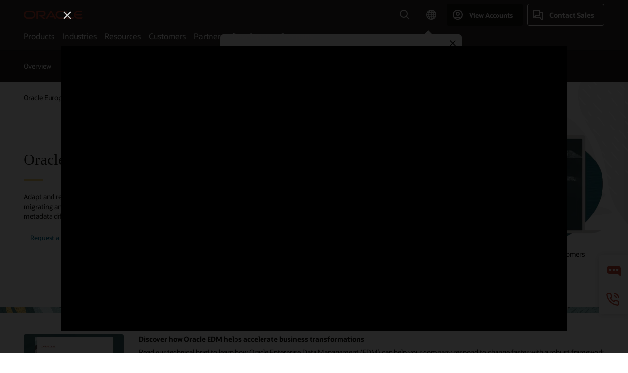

--- FILE ---
content_type: text/html; charset=UTF-8
request_url: https://www.oracle.com/europe/performance-management/enterprise-data-management/?ytid=BoERh-dT8sQ
body_size: 22306
content:
<!DOCTYPE html>
<html lang="en" class="no-js"><!-- start : Framework/Redwood2 -->
<!-- start : ocom/common/global/components/framework/head -->
<head>
<!-- start : ocom/common/global/components/head -->
<title>Enterprise Data Management (EDM) | Performance Management | Oracle Europe</title>
<meta name="Title" content="Enterprise Data Management (EDM) | Performance Management | Oracle Europe">
<meta name="Description" content="Enterprise Data Management that allows you to adapt and respond to change faster and more effectively by managing your master data.">
<meta name="Keywords" content="Enterprise Data Management, EDM">
<meta name="siteid" content="europe">
<meta name="countryid" content="Europe">
<meta name="robots" content="index, follow">
<meta name="country" content="Europe">
<meta name="region" content="europe">
<meta name="Language" content="en">
<meta name="Updated Date" content="2025-01-17T21:20:36Z">
<meta name="page_type" content="Product-Overview">
<script type="text/javascript">
var pageData = pageData || {};
//page info
pageData.pageInfo = pageData.pageInfo || {};
pageData.pageInfo.language = "en";
pageData.pageInfo.country = "Europe";
pageData.pageInfo.region = "europe";
pageData.pageInfo.pageTitle = "Enterprise Data Management (EDM) | Performance Management | Oracle";
pageData.pageInfo.description = "Enterprise Data Management that allows you to adapt and respond to change faster and more effectively by managing your master data.";
pageData.pageInfo.keywords = "Enterprise Data Management, EDM";
pageData.pageInfo.siteId = "europe";
pageData.pageInfo.countryId = "Europe";
pageData.pageInfo.updatedDate = "2025-01-17T21:20:36Z";
</script>
<!-- start : ocom/common/global/components/seo-taxonomy-meta-data-->
<script type="text/javascript">
var pageData = pageData || {};
//taxonmy
pageData.taxonomy = pageData.taxonomy || {};
pageData.taxonomy.productServices = [];
pageData.taxonomy.industry = [];
pageData.taxonomy.region = [];
pageData.taxonomy.contentType = ["WM147085"];
pageData.taxonomy.buyersJourney = [];
pageData.taxonomy.revenue = [];
pageData.taxonomy.title = [];
pageData.taxonomy.audience = [];
pageData.taxonomy.persona = [];
</script>
<!-- end : ocom/common/global/components/seo-taxonomy-meta-data-->
<!-- start : ocom/common/global/components/social-media-meta-tags --><!-- F13v0 -->
<meta property="og:title" content="Enterprise Data Management (EDM) | Performance Management | Oracle"/>
<meta property="og:description" content="Enterprise Data Management that allows you to adapt and respond to change faster and more effectively by managing your master data."/>
<meta property="og:image" content="https://www.oracle.com/a/ocom/img/social-og-epm-logo-1200x628.jpg"/>
<!-- /F13v0 -->
<!-- F13v1 -->
<meta name="twitter:card" content="summary">
<meta name="twitter:title" content="Enterprise Data Management (EDM) | Performance Management | Oracle"/>
<meta name="twitter:description" content="Enterprise Data Management that allows you to adapt and respond to change faster and more effectively by managing your master data."/>
<meta name="twitter:image" content="https://www.oracle.com/a/ocom/img/social-og-epm-logo-1200x1200.jpg">
<!-- /F13v1 -->
<!-- end : ocom/common/global/components/social-media-meta-tags -->
<!-- start : ocom/common/global/components/seo-hreflang-meta-tags --><link rel="canonical" href="https://www.oracle.com/europe/performance-management/enterprise-data-management/" />
<link rel="alternate" hreflang="en-US" href="https://www.oracle.com/performance-management/enterprise-data-management/" />
<link rel="alternate" hreflang="pt-BR" href="https://www.oracle.com/br/performance-management/enterprise-data-management/" />
<link rel="alternate" hreflang="zh-CN" href="https://www.oracle.com/cn/performance-management/enterprise-data-management/" />
<link rel="alternate" hreflang="de-DE" href="https://www.oracle.com/de/performance-management/enterprise-data-management/" />
<link rel="alternate" hreflang="fr-FR" href="https://www.oracle.com/fr/performance-management/enterprise-data-management/" />
<link rel="alternate" hreflang="en-IN" href="https://www.oracle.com/in/performance-management/enterprise-data-management/" />
<link rel="alternate" hreflang="ja-JP" href="https://www.oracle.com/jp/performance-management/enterprise-data-management/" />
<link rel="alternate" hreflang="en-GB" href="https://www.oracle.com/uk/performance-management/enterprise-data-management/" />
<link rel="alternate" hreflang="en-AE" href="https://www.oracle.com/ae/performance-management/enterprise-data-management/" />
<link rel="alternate" hreflang="ar-AE" href="https://www.oracle.com/ae-ar/performance-management/enterprise-data-management/" />
<link rel="alternate" hreflang="es-AR" href="https://www.oracle.com/latam/performance-management/enterprise-data-management/"/>
<link rel="alternate" hreflang="en-AU" href="https://www.oracle.com/au/performance-management/enterprise-data-management/" />
<link rel="alternate" hreflang="en-CA" href="https://www.oracle.com/ca-en/performance-management/enterprise-data-management/" />
<link rel="alternate" hreflang="fr-CA" href="https://www.oracle.com/ca-fr/performance-management/enterprise-data-management/" />
<link rel="alternate" hreflang="de-CH" href="https://www.oracle.com/de/performance-management/enterprise-data-management/"/>
<link rel="alternate" hreflang="fr-CH" href="https://www.oracle.com/fr/performance-management/enterprise-data-management/"/>
<link rel="alternate" hreflang="es-CL" href="https://www.oracle.com/latam/performance-management/enterprise-data-management/"/>
<link rel="alternate" hreflang="es-CO" href="https://www.oracle.com/latam/performance-management/enterprise-data-management/"/>
<link rel="alternate" hreflang="es-ES" href="https://www.oracle.com/es/performance-management/enterprise-data-management/" />
<link rel="alternate" hreflang="en-HK" href="https://www.oracle.com/apac/performance-management/enterprise-data-management/"/>
<link rel="alternate" hreflang="it-IT" href="https://www.oracle.com/it/performance-management/enterprise-data-management/" />
<link rel="alternate" hreflang="ko-KR" href="https://www.oracle.com/kr/performance-management/enterprise-data-management/" />
<link rel="alternate" hreflang="es-MX" href="https://www.oracle.com/latam/performance-management/enterprise-data-management/"/>
<link rel="alternate" hreflang="nl-NL" href="https://www.oracle.com/nl/performance-management/enterprise-data-management/" />
<link rel="alternate" hreflang="en-SA" href="https://www.oracle.com/sa/performance-management/enterprise-data-management/" />
<link rel="alternate" hreflang="ar-SA" href="https://www.oracle.com/sa-ar/performance-management/enterprise-data-management/" />
<link rel="alternate" hreflang="en-SG" href="https://www.oracle.com/asean/performance-management/enterprise-data-management/"/>
<link rel="alternate" hreflang="zh-TW" href="https://www.oracle.com/tw/performance-management/enterprise-data-management/" />
<link rel="alternate" hreflang="cs-CZ" href="https://www.oracle.com/europe/performance-management/enterprise-data-management/"/>
<link rel="alternate" hreflang="en-ID" href="https://www.oracle.com/asean/performance-management/enterprise-data-management/"/>
<link rel="alternate" hreflang="en-IE" href="https://www.oracle.com/europe/performance-management/enterprise-data-management/"/>
<link rel="alternate" hreflang="en-IL" href="https://www.oracle.com/il-en/performance-management/enterprise-data-management/" />
<link rel="alternate" hreflang="en-MY" href="https://www.oracle.com/asean/performance-management/enterprise-data-management/"/>
<link rel="alternate" hreflang="es-PE" href="https://www.oracle.com/latam/performance-management/enterprise-data-management/"/>
<link rel="alternate" hreflang="en-PH" href="https://www.oracle.com/asean/performance-management/enterprise-data-management/"/>
<link rel="alternate" hreflang="pl-PL" href="https://www.oracle.com/pl/performance-management/enterprise-data-management/" />
<link rel="alternate" hreflang="pt-PT" href="https://www.oracle.com/europe/performance-management/enterprise-data-management/"/>
<link rel="alternate" hreflang="ro-RO" href="https://www.oracle.com/europe/performance-management/enterprise-data-management/"/>
<link rel="alternate" hreflang="sv-SE" href="https://www.oracle.com/se/performance-management/enterprise-data-management/" />
<link rel="alternate" hreflang="tr-TR" href="https://www.oracle.com/tr/performance-management/enterprise-data-management/" />
<link rel="alternate" hreflang="en-ZA" href="https://www.oracle.com/africa/performance-management/enterprise-data-management/"/>
<link rel="alternate" hreflang="de-AT" href="https://www.oracle.com/de/performance-management/enterprise-data-management/"/>
<link rel="alternate" hreflang="en-BA" href="https://www.oracle.com/europe/performance-management/enterprise-data-management/"/>
<link rel="alternate" hreflang="en-BD" href="https://www.oracle.com/apac/performance-management/enterprise-data-management/"/>
<link rel="alternate" hreflang="en-BE" href="https://www.oracle.com/europe/performance-management/enterprise-data-management/"/>
<link rel="alternate" hreflang="bg-BG" href="https://www.oracle.com/europe/performance-management/enterprise-data-management/"/>
<link rel="alternate" hreflang="en-BH" href="https://www.oracle.com/middleeast/performance-management/enterprise-data-management/"/>
<link rel="alternate" hreflang="ar-BH" href="https://www.oracle.com/middleeast-ar/performance-management/enterprise-data-management/"/>
<link rel="alternate" hreflang="en-BZ" href="https://www.oracle.com/bz/performance-management/enterprise-data-management/" />
<link rel="alternate" hreflang="es-CR" href="https://www.oracle.com/latam/performance-management/enterprise-data-management/"/>
<link rel="alternate" hreflang="en-CY" href="https://www.oracle.com/europe/performance-management/enterprise-data-management/"/>
<link rel="alternate" hreflang="da-DK" href="https://www.oracle.com/europe/performance-management/enterprise-data-management/"/>
<link rel="alternate" hreflang="fr-DZ" href="https://www.oracle.com/africa-fr/performance-management/enterprise-data-management/"/>
<link rel="alternate" hreflang="en-EE" href="https://www.oracle.com/europe/performance-management/enterprise-data-management/"/>
<link rel="alternate" hreflang="en-EG" href="https://www.oracle.com/middleeast/performance-management/enterprise-data-management/"/>
<link rel="alternate" hreflang="ar-EG" href="https://www.oracle.com/middleeast-ar/performance-management/enterprise-data-management/"/>
<link rel="alternate" hreflang="fi-FI" href="https://www.oracle.com/europe/performance-management/enterprise-data-management/"/>
<link rel="alternate" hreflang="en-GH" href="https://www.oracle.com/africa/performance-management/enterprise-data-management/"/>
<link rel="alternate" hreflang="el-GR" href="https://www.oracle.com/europe/performance-management/enterprise-data-management/"/>
<link rel="alternate" hreflang="hr-HR" href="https://www.oracle.com/europe/performance-management/enterprise-data-management/"/>
<link rel="alternate" hreflang="hu-HU" href="https://www.oracle.com/europe/performance-management/enterprise-data-management/"/>
<link rel="alternate" hreflang="en-JO" href="https://www.oracle.com/middleeast/performance-management/enterprise-data-management/"/>
<link rel="alternate" hreflang="ar-JO" href="https://www.oracle.com/middleeast-ar/performance-management/enterprise-data-management/"/>
<link rel="alternate" hreflang="en-KE" href="https://www.oracle.com/africa/performance-management/enterprise-data-management/"/>
<link rel="alternate" hreflang="en-KW" href="https://www.oracle.com/middleeast/performance-management/enterprise-data-management/"/>
<link rel="alternate" hreflang="ar-KW" href="https://www.oracle.com/middleeast-ar/performance-management/enterprise-data-management/"/>
<link rel="alternate" hreflang="en-LK" href="https://www.oracle.com/apac/performance-management/enterprise-data-management/"/>
<link rel="alternate" hreflang="en-LU" href="https://www.oracle.com/europe/performance-management/enterprise-data-management/"/>
<link rel="alternate" hreflang="lv-LV" href="https://www.oracle.com/europe/performance-management/enterprise-data-management/"/>
<link rel="alternate" hreflang="fr-MA" href="https://www.oracle.com/africa-fr/performance-management/enterprise-data-management/"/>
<link rel="alternate" hreflang="en-NG" href="https://www.oracle.com/africa/performance-management/enterprise-data-management/"/>
<link rel="alternate" hreflang="no-NO" href="https://www.oracle.com/europe/performance-management/enterprise-data-management/"/>
<link rel="alternate" hreflang="en-NZ" href="https://www.oracle.com/nz/performance-management/enterprise-data-management/" />
<link rel="alternate" hreflang="en-QA" href="https://www.oracle.com/middleeast/performance-management/enterprise-data-management/"/>
<link rel="alternate" hreflang="ar-QA" href="https://www.oracle.com/middleeast-ar/performance-management/enterprise-data-management/"/>
<link rel="alternate" hreflang="sr-RS" href="https://www.oracle.com/europe/performance-management/enterprise-data-management/"/>
<link rel="alternate" hreflang="sl-SI" href="https://www.oracle.com/europe/performance-management/enterprise-data-management/"/>
<link rel="alternate" hreflang="sk-SK" href="https://www.oracle.com/europe/performance-management/enterprise-data-management/"/>
<link rel="alternate" hreflang="fr-SN" href="https://www.oracle.com/africa-fr/performance-management/enterprise-data-management/"/>
<link rel="alternate" hreflang="en-TH" href="https://www.oracle.com/asean/performance-management/enterprise-data-management/"/>
<link rel="alternate" hreflang="uk-UA" href="https://www.oracle.com/ua/performance-management/enterprise-data-management/" />
<link rel="alternate" hreflang="es-UY" href="https://www.oracle.com/latam/performance-management/enterprise-data-management/"/>
<link rel="alternate" hreflang="en-VN" href="https://www.oracle.com/asean/performance-management/enterprise-data-management/"/>
<link rel="alternate" hreflang="lt-LT" href="https://www.oracle.com/lt/performance-management/enterprise-data-management/" />
<meta name="altpages" content="br,cn,de,fr,in,jp,uk,ae,ae-ar,ar,au,ca-en,ca-fr,ch-de,ch-fr,cl,co,es,hk,it,kr,mx,nl,sa,sa-ar,sg,tw,cz,id,ie,il-en,my,pe,ph,pl,pt,ro,se,tr,za,at,ba,bd,be,bg,bh,bh-ar,bz,cr,cy,dk,dz,ee,eg,eg-ar,fi,gh,gr,hr,hu,jo,jo-ar,ke,kw,kw-ar,lk,lu,lv,ma,ng,no,nz,qa,qa-ar,rs,si,sk,sn,th,ua,uy,vn,lt">
<script type="text/javascript">
var pageData = pageData || {};
//page info
pageData.pageInfo = pageData.pageInfo || {};
pageData.pageInfo.altPages = "br,cn,de,fr,in,jp,uk,ae,ae-ar,ar,au,ca-en,ca-fr,ch-de,ch-fr,cl,co,es,hk,it,kr,mx,nl,sa,sa-ar,sg,tw,cz,id,ie,il-en,my,pe,ph,pl,pt,ro,se,tr,za,at,ba,bd,be,bg,bh,bh-ar,bz,cr,cy,dk,dz,ee,eg,eg-ar,fi,gh,gr,hr,hu,jo,jo-ar,ke,kw,kw-ar,lk,lu,lv,ma,ng,no,nz,qa,qa-ar,rs,si,sk,sn,th,ua,uy,vn,lt";
</script>
<!-- end : ocom/common/global/components/seo-hreflang-meta-tags -->
<!-- end : ocom/common/global/components/head -->
<meta name="viewport" content="width=device-width, initial-scale=1">
<meta http-equiv="Content-Type" content="text/html; charset=utf-8">
<!-- start : ocom/common/global/components/framework/layoutAssetHeadInfo -->
<!-- Container/Display Start -->
<!-- BEGIN: oWidget_C/_Raw-Text/Display -->
<link rel="dns-prefetch" href="https://dc.oracleinfinity.io" crossOrigin="anonymous" />
<link rel="dns-prefetch" href="https://oracle.112.2o7.net" crossOrigin="anonymous" />
<link rel="dns-prefetch" href="https://s.go-mpulse.net" crossOrigin="anonymous" />
<link rel="dns-prefetch" href="https://c.go-mpulse.net" crossOrigin="anonymous" />
<link rel="preconnect" href="https://tms.oracle.com/" crossOrigin="anonymous" />
<link rel="preconnect" href="https://tags.tiqcdn.com/" crossOrigin="anonymous" />
<link rel="preconnect" href="https://consent.trustarc.com" crossOrigin="anonymous" />
<link rel="preconnect" href="https://d.oracleinfinity.io" crossOrigin="anonymous" />
<link rel="preload" href="https://www.oracle.com/asset/web/fonts/oraclesansvf.woff2" as="font" crossOrigin="anonymous" type="font/woff2" />
<link rel="preload" href="https://www.oracle.com/asset/web/fonts/redwoodicons.woff2" as="font" crossorigin="anonymous" type="font/woff2">
<!-- END: oWidget_C/_Raw-Text/Display -->
<!-- Container/Display end -->
<!-- Container/Display Start -->
<!-- BEGIN: oWidget_C/_Raw-Text/Display -->
<!-- BEGIN CSS/JS -->
<style>
body{margin:0}
.f20w1 > section{opacity:0;filter:opacity(0%)}
.f20w1 > div{opacity:0;filter:opacity(0%)}
.f20w1 > nav{opacity:0;filter:opacity(0%)}
</style>
<script>
!function(){
var d=document.documentElement;d.className=d.className.replace(/no-js/,'js');
if(document.location.href.indexOf('betamode=') > -1) document.write('<script src="/asset/web/js/ocom-betamode.js"><\/script>');
}();
</script>
<link data-wscss href="/asset/web/css/redwood-base.css" rel="preload" as="style" onload="this.rel='stylesheet';" onerror="this.rel='stylesheet'">
<link data-wscss href="/asset/web/css/redwood-styles.css" rel="preload" as="style" onload="this.rel='stylesheet';" onerror="this.rel='stylesheet'">
<noscript>
<link href="/asset/web/css/redwood-base.css" rel="stylesheet">
<link href="/asset/web/css/redwood-styles.css" rel="stylesheet">
</noscript>
<link data-wsjs data-reqjq href="/asset/web/js/redwood-base.js" rel="preload" as="script">
<link data-wsjs data-reqjq href="/asset/web/js/redwood-lib.js" rel="preload" as="script">
<script data-wsjs src="/asset/web/js/jquery-min.js" async onload="$('head link[data-reqjq][rel=preload]').each(function(){var a = document.createElement('script');a.async=false;a.src=$(this).attr('href');this.parentNode.insertBefore(a, this);});$(function(){$('script[data-reqjq][data-src]').each(function(){this.async=true;this.src=$(this).data('src');});});"></script>
<!-- END CSS/JS -->
<!-- END: oWidget_C/_Raw-Text/Display -->
<!-- Container/Display end -->
<!-- Container/Display Start -->
<!-- BEGIN: oWidget_C/_Raw-Text/Display -->
<!-- www-us HeadAdminContainer -->
<link rel="icon" href="https://www.oracle.com/asset/web/favicons/favicon-32.png" sizes="32x32">
<link rel="icon" href="https://www.oracle.com/asset/web/favicons/favicon-128.png" sizes="128x128">
<link rel="icon" href="https://www.oracle.com/asset/web/favicons/favicon-192.png" sizes="192x192">
<link rel="apple-touch-icon" href="https://www.oracle.com/asset/web/favicons/favicon-120.png" sizes="120x120">
<link rel="apple-touch-icon" href="https://www.oracle.com/asset/web/favicons/favicon-152.png" sizes="152x152">
<link rel="apple-touch-icon" href="https://www.oracle.com/asset/web/favicons/favicon-180.png" sizes="180x180">
<meta name="msapplication-TileColor" content="#fcfbfa"/>
<meta name="msapplication-square70x70logo" content="favicon-128.png"/>
<meta name="msapplication-square150x150logo" content="favicon-270.png"/>
<meta name="msapplication-TileImage" content="favicon-270.png"/>
<meta name="msapplication-config" content="none"/>
<meta name="referrer" content="no-referrer-when-downgrade"/>
<style>
#oReactiveChatContainer1 { display:none;}
</style>
<!--Tealium embed code Start -->
<script src="https://tms.oracle.com/main/prod/utag.sync.js"></script>
<!-- Loading script asynchronously -->
<script type="text/javascript">
(function(a,b,c,d){
if(location.href.indexOf("tealium=dev") == -1) {
a='https://tms.oracle.com/main/prod/utag.js';
} else {
a='https://tms.oracle.com/main/dev/utag.js';
}
b=document;c='script';d=b.createElement(c);d.src=a;d.type='text/java'+c;d.async=true;
a=b.getElementsByTagName(c)[0];a.parentNode.insertBefore(d,a);
})();
</script>
<!--Tealium embed code End-->
<!-- END: oWidget_C/_Raw-Text/Display -->
<!-- Container/Display end -->
<!-- end : ocom/common/global/components/framework/layoutAssetHeadInfo -->

<script>(window.BOOMR_mq=window.BOOMR_mq||[]).push(["addVar",{"rua.upush":"false","rua.cpush":"false","rua.upre":"false","rua.cpre":"false","rua.uprl":"false","rua.cprl":"false","rua.cprf":"false","rua.trans":"SJ-ee18123d-14a2-4374-bac0-2443e52376b3","rua.cook":"true","rua.ims":"false","rua.ufprl":"false","rua.cfprl":"true","rua.isuxp":"false","rua.texp":"norulematch","rua.ceh":"false","rua.ueh":"false","rua.ieh.st":"0"}]);</script>
                              <script>!function(e){var n="https://s.go-mpulse.net/boomerang/";if("False"=="True")e.BOOMR_config=e.BOOMR_config||{},e.BOOMR_config.PageParams=e.BOOMR_config.PageParams||{},e.BOOMR_config.PageParams.pci=!0,n="https://s2.go-mpulse.net/boomerang/";if(window.BOOMR_API_key="DXNLE-YBWWY-AR74T-WMD99-77VRA",function(){function e(){if(!o){var e=document.createElement("script");e.id="boomr-scr-as",e.src=window.BOOMR.url,e.async=!0,i.parentNode.appendChild(e),o=!0}}function t(e){o=!0;var n,t,a,r,d=document,O=window;if(window.BOOMR.snippetMethod=e?"if":"i",t=function(e,n){var t=d.createElement("script");t.id=n||"boomr-if-as",t.src=window.BOOMR.url,BOOMR_lstart=(new Date).getTime(),e=e||d.body,e.appendChild(t)},!window.addEventListener&&window.attachEvent&&navigator.userAgent.match(/MSIE [67]\./))return window.BOOMR.snippetMethod="s",void t(i.parentNode,"boomr-async");a=document.createElement("IFRAME"),a.src="about:blank",a.title="",a.role="presentation",a.loading="eager",r=(a.frameElement||a).style,r.width=0,r.height=0,r.border=0,r.display="none",i.parentNode.appendChild(a);try{O=a.contentWindow,d=O.document.open()}catch(_){n=document.domain,a.src="javascript:var d=document.open();d.domain='"+n+"';void(0);",O=a.contentWindow,d=O.document.open()}if(n)d._boomrl=function(){this.domain=n,t()},d.write("<bo"+"dy onload='document._boomrl();'>");else if(O._boomrl=function(){t()},O.addEventListener)O.addEventListener("load",O._boomrl,!1);else if(O.attachEvent)O.attachEvent("onload",O._boomrl);d.close()}function a(e){window.BOOMR_onload=e&&e.timeStamp||(new Date).getTime()}if(!window.BOOMR||!window.BOOMR.version&&!window.BOOMR.snippetExecuted){window.BOOMR=window.BOOMR||{},window.BOOMR.snippetStart=(new Date).getTime(),window.BOOMR.snippetExecuted=!0,window.BOOMR.snippetVersion=12,window.BOOMR.url=n+"DXNLE-YBWWY-AR74T-WMD99-77VRA";var i=document.currentScript||document.getElementsByTagName("script")[0],o=!1,r=document.createElement("link");if(r.relList&&"function"==typeof r.relList.supports&&r.relList.supports("preload")&&"as"in r)window.BOOMR.snippetMethod="p",r.href=window.BOOMR.url,r.rel="preload",r.as="script",r.addEventListener("load",e),r.addEventListener("error",function(){t(!0)}),setTimeout(function(){if(!o)t(!0)},3e3),BOOMR_lstart=(new Date).getTime(),i.parentNode.appendChild(r);else t(!1);if(window.addEventListener)window.addEventListener("load",a,!1);else if(window.attachEvent)window.attachEvent("onload",a)}}(),"".length>0)if(e&&"performance"in e&&e.performance&&"function"==typeof e.performance.setResourceTimingBufferSize)e.performance.setResourceTimingBufferSize();!function(){if(BOOMR=e.BOOMR||{},BOOMR.plugins=BOOMR.plugins||{},!BOOMR.plugins.AK){var n="true"=="true"?1:0,t="cookiepresent",a="clpnhsaxbzofo2lmt6aa-f-d26887b00-clientnsv4-s.akamaihd.net",i="false"=="true"?2:1,o={"ak.v":"39","ak.cp":"82485","ak.ai":parseInt("604074",10),"ak.ol":"0","ak.cr":8,"ak.ipv":4,"ak.proto":"h2","ak.rid":"26a19aa0","ak.r":51663,"ak.a2":n,"ak.m":"dscx","ak.n":"essl","ak.bpcip":"18.222.211.0","ak.cport":53760,"ak.gh":"23.57.66.178","ak.quicv":"","ak.tlsv":"tls1.3","ak.0rtt":"","ak.0rtt.ed":"","ak.csrc":"-","ak.acc":"","ak.t":"1768726400","ak.ak":"hOBiQwZUYzCg5VSAfCLimQ==38p8NpjD9H5rsuJMxk6dNXQYz0Gm2r//A+fdAf7EAdy//OjoevrZsoF8fiKBs5HApZQCutDSv2q6m2SsxxAKgY2fyWjMTaKeCg+2HmkckMSw5Oaebwu7nFgHxd8YEXN/FUh8aMKMitg4861f+2BP0LnKIkoe4sRty7pcqbZzhUeKQlpgk3s/e+CWM0rwnruobu5TYR3jaPtHZNRkv0OpUk4tL0WXEo+QN+8Ay+8rziLx5t68l6x+S8dmpJ+E3AsdzDpSw7dKlxwVOnCOyCPLJp8/Xuo/8NGxas/gA0LP6jgmTQN1VAQB8WOCZwlavTiOr1QRsqC3w/vAWonL3WDk9t2q9ubTVxkFkxKCbfHvfgqn4lP9PCl192pDmS9CMNh72qw+fvi4Jy+ynjETuXldX16/2KMw6D4zsDBa6ULZRCg=","ak.pv":"517","ak.dpoabenc":"","ak.tf":i};if(""!==t)o["ak.ruds"]=t;var r={i:!1,av:function(n){var t="http.initiator";if(n&&(!n[t]||"spa_hard"===n[t]))o["ak.feo"]=void 0!==e.aFeoApplied?1:0,BOOMR.addVar(o)},rv:function(){var e=["ak.bpcip","ak.cport","ak.cr","ak.csrc","ak.gh","ak.ipv","ak.m","ak.n","ak.ol","ak.proto","ak.quicv","ak.tlsv","ak.0rtt","ak.0rtt.ed","ak.r","ak.acc","ak.t","ak.tf"];BOOMR.removeVar(e)}};BOOMR.plugins.AK={akVars:o,akDNSPreFetchDomain:a,init:function(){if(!r.i){var e=BOOMR.subscribe;e("before_beacon",r.av,null,null),e("onbeacon",r.rv,null,null),r.i=!0}return this},is_complete:function(){return!0}}}}()}(window);</script></head><!-- end : ocom/common/global/components/framework/head -->
<!-- start : ocom/common/global/components/redwood/layoutAssetStartBodyInfo -->
<body class="f20 f20v0 rwtheme-neutral">
<!-- Container/Display Start -->
<!-- BEGIN: oWidget_C/_Raw-Text/Display -->
<!-- www-us StartBodyAdminContainer -->
<!-- END: oWidget_C/_Raw-Text/Display -->
<!-- Container/Display end -->
<div class="f20w1">
<!-- Dispatcher:null -->
<!-- BEGIN: oWidget_C/_Raw-Text/Display -->
<!-- U30v3 -->
<style>
#u30{opacity:1 !important;filter:opacity(100%) !important;position:sticky;top:0}
.u30v3{background:#3a3632;height:50px;overflow:hidden;border-top:5px solid #3a3632;border-bottom:5px solid #3a3632}
#u30nav,#u30tools{visibility:hidden}
.u30v3 #u30logo {width:121px;height: 44px;display: inline-flex;justify-content: flex-start;}
#u30:not(.u30mobile) .u30-oicn-mobile,#u30.u30mobile .u30-oicn{display:none}
#u30logo svg{height:auto;align-self:center}
.u30brand{height:50px;display:flex;flex-direction:column;justify-content:center;align-items:flex-start;max-width:1344px;padding:0 48px;margin:0 auto}
.u30brandw1{display:flex;flex-direction:row;color:#fff;text-decoration:none;align-items:center}
@media (max-width:1024px){.u30brand{padding:0 24px}}
#u30skip2,#u30skip2content{transform:translateY(-100%);position:fixed}
.rtl #u30{direction:rtl}
</style>
<section id="u30" class="u30 u30v3 pause searchv2" data-trackas="header">
<div id="u30skip2" aria-expanded="false" tabindex="-1">
<ul>
<li><a id="u30acc" href="/europe/corporate/accessibility/">Click to view our Accessibility Policy</a></li>
<li><a id="u30skip2c" href="#maincontent">Skip to content</a></li>
</ul>
</div>
<div class="u30w1 cwidth" id="u30w1">
<div id="u30brand" class="u30brand">
<div class="u30brandw1">
<a id="u30btitle" href="/europe/index.html" data-lbl="logo" aria-label="Home">
<div id="u30logo">
<svg class="u30-oicn-mobile" xmlns="http://www.w3.org/2000/svg" width="32" height="21" viewBox="0 0 32 21"><path fill="#C74634" d="M9.9,20.1c-5.5,0-9.9-4.4-9.9-9.9c0-5.5,4.4-9.9,9.9-9.9h11.6c5.5,0,9.9,4.4,9.9,9.9c0,5.5-4.4,9.9-9.9,9.9H9.9 M21.2,16.6c3.6,0,6.4-2.9,6.4-6.4c0-3.6-2.9-6.4-6.4-6.4h-11c-3.6,0-6.4,2.9-6.4,6.4s2.9,6.4,6.4,6.4H21.2"/></svg>
<svg class="u30-oicn" xmlns="http://www.w3.org/2000/svg"  width="231" height="30" viewBox="0 0 231 30" preserveAspectRatio="xMinYMid"><path fill="#C74634" d="M99.61,19.52h15.24l-8.05-13L92,30H85.27l18-28.17a4.29,4.29,0,0,1,7-.05L128.32,30h-6.73l-3.17-5.25H103l-3.36-5.23m69.93,5.23V0.28h-5.72V27.16a2.76,2.76,0,0,0,.85,2,2.89,2.89,0,0,0,2.08.87h26l3.39-5.25H169.54M75,20.38A10,10,0,0,0,75,.28H50V30h5.71V5.54H74.65a4.81,4.81,0,0,1,0,9.62H58.54L75.6,30h8.29L72.43,20.38H75M14.88,30H32.15a14.86,14.86,0,0,0,0-29.71H14.88a14.86,14.86,0,1,0,0,29.71m16.88-5.23H15.26a9.62,9.62,0,0,1,0-19.23h16.5a9.62,9.62,0,1,1,0,19.23M140.25,30h17.63l3.34-5.23H140.64a9.62,9.62,0,1,1,0-19.23h16.75l3.38-5.25H140.25a14.86,14.86,0,1,0,0,29.71m69.87-5.23a9.62,9.62,0,0,1-9.26-7h24.42l3.36-5.24H200.86a9.61,9.61,0,0,1,9.26-7h16.76l3.35-5.25h-20.5a14.86,14.86,0,0,0,0,29.71h17.63l3.35-5.23h-20.6" transform="translate(-0.02 0)" /></svg>
</div>
</a>
</div>
</div>
<div id="u30nav" class="u30nav" data-closetxt="Close Menu" data-trackas="menu">
<nav id="u30navw1" aria-label="Main">
<button data-lbl="products" data-navtarget="products" aria-controls="products" aria-expanded="false" class="u30navitem">Products</button>
<button data-lbl="industries" data-navtarget="industries" aria-controls="industries" aria-expanded="false" class="u30navitem">Industries</button>
<button data-lbl="resources" data-navtarget="resources" aria-controls="resources" aria-expanded="false" class="u30navitem">Resources</button>
<button data-lbl="customers" data-navtarget="customers" aria-controls="customers" aria-expanded="false" class="u30navitem">Customers</button>
<button data-lbl="partners" data-navtarget="partners" aria-controls="partners" aria-expanded="false" class="u30navitem">Partners</button>
<button data-lbl="developers" data-navtarget="developers" aria-controls="developers" aria-expanded="false" class="u30navitem">Developers</button>
<button data-lbl="company" data-navtarget="company" aria-controls="company" aria-expanded="false" class="u30navitem">Company</button>
</nav>
</div>
<div id="u30tools" class="u30tools">
<div id="u30search">
<div id="u30searchw1">
<div id="u30searchw2">
<form name="u30searchForm" id="u30searchForm" data-contentpaths="/content/Web/Shared/Auto-Suggest Panel Event" method="get" action="https://search.oracle.com/europe/results">
<div class="u30s1">
<button id="u30closesearch" aria-label="Close Search" type="button">
<span>Close Search</span>
<svg width="9" height="14" viewBox="0 0 9 14" fill="none" xmlns="http://www.w3.org/2000/svg"><path d="M8 13L2 7L8 1" stroke="#161513" stroke-width="2"/></svg>
</button>
<span class="u30input">
<div class="u30inputw1">
<input id="u30input" name="q" value="" type="text" placeholder="Search" autocomplete="off" aria-autocomplete="both" aria-label="Search Oracle.com" role="combobox" aria-expanded="false" aria-haspopup="listbox" aria-controls="u30searchw3">
</div>
<input type="hidden" name="size" value="10">
<input type="hidden" name="page" value="1">
<input type="hidden" name="tab" value="all">
<span id="u30searchw3title" class="u30visually-hidden">Search Oracle.com</span>
<div id="u30searchw3" data-pagestitle="SUGGESTED LINKS" data-autosuggesttitle="SUGGESTED SEARCHES" data-allresultstxt="All results for" data-allsearchpath="https://search.oracle.com/europe/results?q=u30searchterm&size=10&page=1&tab=all" role="listbox" aria-labelledby="u30searchw3title">
<ul id="u30quicklinks" class="autocomplete-items" role="group" aria-labelledby="u30quicklinks-title">
<li role="presentation" class="u30auto-title" id="u30quicklinks-title">QUICK LINKS</li>
<li role="option"><a href="/europe/cloud/" data-lbl="quick-links:oci">Oracle Cloud Infrastructure</a></li>
<li role="option"><a href="/europe/applications/" data-lbl="quick-links:applications">Oracle Fusion Cloud Applications</a></li>
<li role="option"><a href="/europe/database/technologies/" data-lbl="quick-links:database">Oracle Database</a></li>
<li role="option"><a href="/europe/java/technologies/downloads/" data-lbl="quick-links:download-java">Download Java</a></li>
<li role="option"><a href="/europe/careers/" data-lbl="quick-links:careers">Careers at Oracle</a></li>
</ul>
</div>
<span class="u30submit">
<input class="u30searchbttn" type="submit" value="Submit Search">
</span>
<button id="u30clear" type="reset" aria-label="Clear Search">
<svg width="20" height="20" viewBox="0 0 20 20" aria-hidden="true" fill="none" xmlns="http://www.w3.org/2000/svg"><path d="M7 7L13 13M7 13L13 7M19 10C19 14.9706 14.9706 19 10 19C5.02944 19 1 14.9706 1 10C1 5.02944 5.02944 1 10 1C14.9706 1 19 5.02944 19 10Z" stroke="#161513" stroke-width="2"/></svg>
</button>
</span>
</div>
</form>
<div id="u30announce" data-alerttxt="suggestions found to navigate use up and down arrows" class="u30visually-hidden" aria-live="polite"></div>
</div>
</div>
<button class="u30searchBtn" id="u30searchBtn" type="button" aria-label="Open Search Field" aria-expanded="false">
<span>Search</span>
<svg xmlns="http://www.w3.org/2000/svg" viewBox="0 0 24 24" width="24" height="24"><path d="M15,15l6,6M17,10a7,7,0,1,1-7-7A7,7,0,0,1,17,10Z"/></svg>
</button>
</div>
<!-- ACS -->
<span id="ac-flag">
<a class="flag-focus" href="/europe/countries-list.html#countries" data-ajax="true" rel="lightbox" role="button">
<span class="sr-only">Country</span>
<img class="flag-image" src="" alt=""/>
<svg class="default-globe" alt="Country" width="20" height="20" viewBox="0 0 20 20" fill="none" xmlns="http://www.w3.org/2000/svg" xmlns:xlink="http://www.w3.org/1999/xlink">
<rect width="20" height="20" fill="url(#pattern0)"/>
<defs>
<pattern id="pattern0" patternContentUnits="objectBoundingBox" width="1" height="1">
<use xlink:href="#image0_1_1830" transform="translate(-0.166667 -0.166667) scale(0.0138889)"/>
</pattern>
<image alt="" id="image0_1_1830" width="96" height="96" xlink:href="[data-uri]"/>
</defs>
</svg>
</a>
</span>
<!-- ACS -->
<div id="u30-profile" class="u30-profile">
<button id="u30-flyout" data-lbl="sign-in-account" aria-expanded="false">
<svg xmlns="http://www.w3.org/2000/svg" viewBox="0 0 24 24" width="24" height="24"><path d="M17,19.51A3,3,0,0,0,14,17H10a3,3,0,0,0-3,2.51m9.92,0a9,9,0,1,0-9.92,0m9.92,0a9,9,0,0,1-9.92,0M15,10a3,3,0,1,1-3-3A3,3,0,0,1,15,10Z"/></svg>
<span class="acttxt">View Accounts</span>
</button>
<div id="u30-profilew1">
<button id="u30actbck" aria-label="Close account flyout"><span class="u30actbcktxt">Back</span></button>
<div class="u30-profilew2">
<span class="u30acttitle">Cloud Account</span>
<a href="/europe/cloud/sign-in.html" class="u30darkcta u30cloudbg" data-lbl="sign-in-to-cloud">Sign in to Cloud</a>
<a href="/europe/cloud/free/" class="u30lightcta" data-lbl="try-free-cloud-trial">Sign Up for Free Cloud Tier</a>
</div>
<span class="u30acttitle">Oracle Account</span>
<ul class="u30l-out">
<li><a href="https://www.oracle.com/webapps/redirect/signon?nexturl=" data-lbl="profile:sign-in-account" class="u30darkcta">Sign-In</a></li>
<li><a href="https://profile.oracle.com/myprofile/account/create-account.jspx" data-lbl="profile:create-account" class="u30lightcta">Create an Account</a></li>
</ul>
<ul class="u30l-in">
<li><a href="/europe/corporate/contact/help.html" data-lbl="help">Help</a></li>
<li><a href="javascript:sso_sign_out();" id="u30pfile-sout" data-lbl="signout">Sign Out</a></li>
</ul>
</div>
</div>
<div class="u30-contact">
<a href="/europe/corporate/contact/" data-lbl="contact-us" title="Contact Sales"><span>Contact Sales</span></a>
</div>
<a href="/europe/global-menu-v2/" id="u30ham" role="button" aria-expanded="false" aria-haspopup="true" aria-controls="u30navw1">
<svg xmlns="http://www.w3.org/2000/svg" width="24" height="24" viewBox="0 0 24 24">
<title>Menu</title>
<path d="M16,4 L2,4" class="p1"></path>
<path d="M2,12 L22,12" class="p2"></path>
<path d="M2,20 L16,20" class="p3"></path>
<path d="M0,12 L24,12" class="p4"></path>
<path d="M0,12 L24,12" class="p5"></path>
</svg>
<span>Menu</span>
</a>
</div>
</div>
<script>
var u30min = [722,352,0,0];
var u30brsz = new ResizeObserver(u30 => {
document.getElementById("u30").classList.remove("u30mobile","u30tablet","u30notitle");
let u30b = document.getElementById("u30brand").offsetWidth,
u30t = document.getElementById("u30tools").offsetWidth ;
u30v = document.getElementById("u30navw1");
u30w = document.getElementById("u30w1").offsetWidth - 48;
if((u30b + u30t) > u30min[0]){
u30min[2] = ((u30b + u30t) > 974) ? u30b + u30t + 96 : u30b + u30t + 48;
}else{
u30min[2] = u30min[0];
}
u30min[3] = ((u30b + 112) > u30min[1]) ? u30min[3] = u30b + 112 : u30min[3] = u30min[1];
u30v.classList.add("u30navchk");
u30min[2] = (u30v.lastElementChild.getBoundingClientRect().right > u30min[2]) ? Math.ceil(u30v.lastElementChild.getBoundingClientRect().right) : u30min[2];
u30v.classList.remove("u30navchk");
if(u30w <= u30min[3]){
document.getElementById("u30").classList.add("u30notitle");
}
if(u30w <= u30min[2]){
document.getElementById("u30").classList.add("u30mobile");
}
});
var u30wrsz = new ResizeObserver(u30 => {
let u30n = document.getElementById("u30navw1").getBoundingClientRect().height,
u30h = u30[0].contentRect.height;
let u30c = document.getElementById("u30").classList,
u30w = document.getElementById("u30w1").offsetWidth - 48,
u30m = "u30mobile",
u30t = "u30tablet";
if(u30c.contains("navexpand") && u30c.contains(u30m) && u30w > u30min[2]){
if(!document.querySelector("button.u30navitem.active")){
document.getElementById("u30ham").click();
}
u30c.remove(u30m);
if(document.getElementById("u30").getBoundingClientRect().height > 80){
u30c.add(u30t);
}else{
u30c.remove(u30t);
}
}else if(u30w <= u30min[2]){
if(getComputedStyle(document.getElementById("u30tools")).visibility != "hidden"){
u30c.add(u30m);
u30c.remove(u30t);
}
}else if(u30n < 30 && u30h > 80){
u30c.add(u30t);
u30c.remove(u30m);
}else if(u30n > 30){
u30c.add(u30m);
u30c.remove(u30t);
}else if(u30n < 30 && u30h <= 80){
u30c.remove(u30m);
if(document.getElementById("u30").getBoundingClientRect().height > 80){
u30c.add(u30t);
}else{
u30c.remove(u30t);
}
}
});
u30brsz.observe(document.getElementById("u30btitle"));
u30wrsz.observe(document.getElementById("u30"));
</script>
</section>
<!-- /U30v3 -->
<!-- END: oWidget_C/_Raw-Text/Display -->
<!-- end : ocom/common/global/components/redwood/layoutAssetStartBodyInfo -->
<!--  Start : ocom/common/global/components/ct12-content-tabs -->
<!-- CT12v0 -->
<nav class="ct12 ct12v0" data-moretxt="More" data-ocomid="ct12">
<div class="ct12w1 cwidth">
<div class="ct12w2">
<ul>
<li><div><a href="/europe/performance-management/">Overview</a></div></li>
<li class="ct12current">
<div>
<span>EPM Products</span>
<span class="ct12w6">
<ul>
<li><span><a href="/europe/performance-management/platform/">EPM Platform</a></span></li>
<li><span><a href="/europe/performance-management/planning/">Planning</a></span></li>
<li><span><a href="/europe/performance-management/profitability-cost-management/">Profitability and Cost Management</a></span></li>
<li><span><a href="/europe/performance-management/financial-consolidation-close/">Financial Consolidation and Close</a></span></li>
<li><span><a href="/europe/performance-management/account-reconciliation/">Account Reconciliation</a></span></li>
<li><span><a href="/europe/performance-management/tax-reporting/">Tax Reporting</a></span></li>
<li><span><a href="/europe/performance-management/narrative-reporting/">Narrative Reporting</a></span></li>
<li><span><a href="/europe/performance-management/freeform/">Freeform</a></span></li>
<li><span><a href="/europe/performance-management/enterprise-data-management/">Enterprise Data Management</a></span></li>
<li><span><a href="/europe/erp/">Enterprise Resource Planning (ERP)</a></span></li>
</ul>
</span>
</div>
</li>
<li>
<div>
<span>Compare</span>
<span class="ct12w6">
<ul>
<li><span><a href="/europe/performance-management/best-performance-management/">Best EPM</a></span></li>
</ul>
</span>
</div>
</li>
<li>
<div>
<span>Migrate to Cloud</span>
<span class="ct12w6">
<ul>
<li><span><a href="/europe/performance-management/move-hyperion-to-cloud/">Hyperion to Cloud</a></span></li>
<li><span><a href="/europe/performance-management/move-drm-to-edm/">Data Relationship Management (DRM) to Cloud</a></span></li>
</ul>
</span>
</div>
</li>
<li>
<div>
<span>What's New</span>
<span class="ct12w6">
<ul>
<li><span><a href="/europe/performance-management/coe/">EPM Center of Excellence (CoE)</a></span></li>
<li><span><a href="/europe/performance-management/esg/">EPM for ESG</a></span></li>
<li><span><a href="/europe/performance-management/planning/connected-planning/">Connected Planning</a></span></li>
<li><span><a href="/europe/performance-management/planning/sales-planning/">Sales Planning and Forecasting</a></span></li>
</ul>
</span>
</div>
</li>
</ul>
</div>
</div>
</nav>
<!-- /CT12v0 -->
<!--  end : ocom/common/global/components/ct12-content-tabs -->
<!-- widgetType = PageTitleBannerV2 -->
<!-- ptbWidget = true -->
<!-- ptbWidget = true -->
<!-- BEGIN:  oWidget_C/PageTitleBannerV2/Display -->
<!-- RH03v2 -->
<section class="rh03 rh03v3 rw-neutral-00bg rw-strip rw-strip-custom" data-bgimg="/a/ocom/img/bgimg02-bgne-overlay-07.png" data-trackas="rh03" data-ocomid="rh03">
<div class="rh03w1 cwidth">
<div class="rh03bc">
<!--BREADCRUMBS-->
<div class="rh03bc1">
<ol>
<li><a href="/europe/">Oracle Europe</a></li>
<li><a href="/europe/applications/">Applications</a></li>
<li><a href="/europe/performance-management/">Enterprise Performance Management</a></li>
</ol>
</div>
<!-- breadcrumb schema -->
<!-- Display SEO Metadata -->
<script type="text/javascript">
var pageData = pageData || {};
//page info
pageData.pageInfo = pageData.pageInfo || {};
pageData.pageInfo.breadCrumbs = "Oracle Europe / Applications / Enterprise Performance Management";
</script>
<script type="application/ld+json">
{
"@context": "https://schema.org",
"@type": "BreadcrumbList",
"itemListElement":
[
{ "@type": "ListItem", "position": 1, "name": "Oracle Europe", "item": "https://www.oracle.com/europe/" },	{ "@type": "ListItem", "position": 2, "name": "Applications", "item": "https://www.oracle.com/europe/applications/" },	{ "@type": "ListItem", "position": 3, "name": "Enterprise Performance Management", "item": "https://www.oracle.com/europe/performance-management/" }
]
}
</script>
</div>
<!-- Widget - 1 -->
<!-- Dispatcher:null -->
<!-- BEGIN: oWidget_C/_Raw-Text/Display -->
<!-- RH03v3 -->
<div class="herotitle rh03twocol">
<div class="rh03col1">
<h1 class="rwaccent-6">Oracle Enterprise Data Management</h1>
<p class="rh03btxt">Adapt and respond to change faster and more effectively by managing your master data, whether migrating an application to the cloud; managing the effects of mergers and acquisitions; or reconciling metadata differences across business functions and applications.</p>
<div class="obttns">
<div><a href="/europe/performance-management/enterprise-data-management/demo-form.html" data-width="640" rel="lightbox nofollow" title="Request a live Oracle EDM demo" data-lbl="rh03-demo-ctabttn" data-trackas="lightbox" role="button">Request a demo</a></div>
</div>
</div>
<div class="rh03col2">
<figure>
<a href="/europe/a/ocom/docs/applications/epm/transform-faster-with-enterprise-data-management.pdf" data-lbl="epm-transform-img-lnk" title="Transform Faster with Oracle Enterprise Data Management (PDF)"><img src="/a/ocom/img/rh03-edm-faster-info.png" alt=""></a> <figcaption>78% of Oracle Enterprise Data Management customers surveyed improved their productivity and change management efficiency (PDF)</figcaption>
</figure>
</div>
</div>
<div class="rh03customstrip" data-bgimg="/asset/web/i/rw-strip-teal.gif"></div>
<!-- /RH03v2 -->
<!-- END: oWidget_C/_Raw-Text/Display -->
</div>
</section>
<!-- /RH03v2 -->
<!-- END:  oWidget_C/PageTitleBannerV2/Display -->
<!-- start : ocom/common/global/components/compass/related-widgets -->
<!-- Dispatcher:null -->
<!-- BEGIN: oWidget_C/_Raw-Text/Display -->
<!-- RC59v1 -->
<section class="rc59 rc59v1 rc59v1alt" data-trackas="rc59" data-ocomid="rc59" data-a11y="true">
<div class="rc59w1 cwidth">
<div class="rc59w2">
<div class="rc59w3">
<img class="rc59img" data-src="/a/ocom/img/rc59alt-edm-fusion-brief.webp" alt="">
<strong><a href="/europe/a/ocom/docs/applications/epm/oracle-cloud-edm-wp.pdf" target="_blank" data-lbl="oracle-cloud-edm-wplnk" title="Oracle Fusion Cloud Enterprise Data Management (PDF)">Discover how Oracle EDM helps accelerate business transformations</a></strong>
<p>Read our technical brief to learn how Oracle Enterprise Data Management (EDM) can help your company respond to change faster with a robust framework for change management, governance, and risk mitigation</p>
<div class="obttns">
<div class="obttn2">
<a href="/europe/a/ocom/docs/applications/epm/oracle-cloud-edm-wp.pdf"  target="_blank" data-lbl="oracle-cloud-edm-wp-ctabttn">Get the technical brief (PDF)</a>
</div>
</div>
</div>
</div>
</div>
</section>
<!-- /RC59v1 -->
<!-- END: oWidget_C/_Raw-Text/Display -->
<!-- Dispatcher:null -->
<!-- BEGIN: oWidget_C/_Raw-Text/Display -->
<!-- RC30v1 -->
<section class="rc30 rc30v1 cpad rw-theme-30bg rw-pattern-theme1w rw-pattern-8p" data-trackas="rc30" data-ocomid="rc30" data-lbl="product-features:">
<div class="rc30w1 cwidth">
<h2 class="rwaccent">Oracle Enterprise Data Management</h2>
<div class="rc30w2">
<form class="oform rc30mobnav">
<span class="oform-w1">
<span class="oselect">
<select name="f4">
<option value="#rc30p1">Connect disparate enterprise applications</option>
<option value="#rc30p2">Model changes to enterprise master data elements</option>
<option value="#rc30p3">Coauthor changes in real time</option>
<option value="#rc30p4">Engage stakeholders with adaptive inference workflows</option>
<option value="#rc30p5">Rationalize differences across business perspectives</option>
<option value="#rc30p6">Distribute changes to consuming users and applications</option>
<option value="#rc30p7">Audit data and metadata changes</option>
</select>
</span>
</span>
</form>
</div>
<div class="rc30w3">
<div class="rc30w4 rc30pane rc30pane-bleed rw-neutral-00bg" id="rc30p1" data-lbl="feature-1-connect-disparate:">
<div class="col-framework col2">
<div class="col-w1">
<div class="col-item">
<div class="col-item-w1 rc30w10">
<div class="rc30w5">
<h4>Connect disparate enterprise applications</h4>
<h5>Easily connect using prepackaged application adapters</h5>
<p>Connect both Oracle and non-Oracle business applications using dedicated application or universal adapters. Use simple wizards to register applications and their dimensions.</p>
<h5>Import dimensions</h5>
<p>Import lists or hierarchies from contributing applications. Save time without having to validate data on entry, even with dirty data.</p>
<h5>Validate viewpoints</h5>
<p>Improve the quality of data within an application or business domain by validating separate perspectives, called viewpoints.</p>
<h5>Load viewpoints</h5>
<p>Choose from one or more file formats to load a business perspective.</p>
<h5>Automatically share data across viewpoints</h5>
<p>Automate the incremental update of downstream viewpoints based on imported data sources using subscriptions.</p>
<h5>Synchronize with REST APIs</h5>
<p>Synchronize enterprise data by integrating with applications using full-featured, standards-based, RESTful interfaces.</p>
</div>
</div>
</div>
<div class="col-item">
<div class="col-item-w1 rc30w11">
<div data-bgimg="/a/ocom/img/rc30-epm-edm-cnnct-disparate.png" alt="Connect disparate enterprise applications"><br /></div>
</div>
</div>
</div>
</div>
</div>
<div class="rc30w4 rc30pane rc30pane-bleed rw-neutral-00bg" id="rc30p2" data-lbl="feature-2-manage-changes:">
<div class="col-framework col2">
<div class="col-w1">
<div class="col-item">
<div class="col-item-w1 rc30w10">
<div class="rc30w5">
<h4>Model changes to enterprise master data elements</h4>
<h5>Model enterprise data </h5>
<p>Model enterprise data—from Oracle and non-Oracle sources—across multiple domains with application awareness.</p>
<h5>Author change requests</h5>
<p>Create new or change existing enterprise data, relationships, and attributes with requests in an easy-to-understand shopping cart interface. Make changes interactively or load from file. </p>
<h5>Validate changes instantaneously</h5>
<p>Validate nodes and hierarchies during the request process using configurable system checks and packaged or custom application validations. Set severity to ignore, warm, and critical.</p>
<h5>Visualize the impact of proposed changes</h5>
<p>Understand the impact of changes before committing by modeling and visualizing each change request and associated actions against the target structure(s).</p>
<h5>Submit changes for further review and posting</h5>
<p>Model and submit changes, either simple or complex, across one or more application contexts with a single request.</p>
</div>
</div>
</div>
<div class="col-item">
<div class="col-item-w1 rc30w11">
<div data-bgimg="/a/ocom/img/rc30-epm-edm-man-changes.png" alt="Manage changes to enterprise master data elements"><br /></div>
</div>
</div>
</div>
</div>
</div>
<div class="rc30w4 rc30pane rc30pane-bleed rw-neutral-00bg" id="rc30p3" data-lbl="feature-3-collab-coauthor:">
<div class="col-framework col2">
<div class="col-w1">
<div class="col-item">
<div class="col-item-w1 rc30w10">
<div class="rc30w5">
<h4>Coauthor changes in real time</h4>
<h5>Build a shared data foundation</h5>
<p>Augment attribution from connected applications, user content, and rule-based content to build new insights in the form of derived properties, conformed dimensions, and alternate hierarchies.</p>
<h5>Involve coauthors to enhance collaboration</h5>
<p>Invite collaborators as needed to create and enhance a request. Alerts keep everyone in sync by advising coauthors of changes.</p>
<h5>Multiple users can coauthor changes in real time</h5>
<p>Collaborate concurrently and securely across a group of users on complex structural changes.</p>
<h5>Track activity with conversation threads</h5>
<p>Use conversation threads to discuss issues, communicate points of view, and share feedback at an item or request level.  Use file attachments to justify the request or add supporting details.</p>
<h5>Keep participants engaged</h5>
<p>Speed up collaboration through the use of user mentions, reminders, and email notifications.</p>
</div>
</div>
</div>
<div class="col-item">
<div class="col-item-w1 rc30w11">
<div data-bgimg="/a/ocom/img/rc30-epm-edm-coauthor-changes.png" alt="Manage changes to enterprise master data elements"><br /></div>
</div>
</div>
</div>
</div>
</div>
<div class="rc30w4 rc30pane rc30pane-bleed rw-neutral-00bg" id="rc30p4" data-lbl="feature-4-workflows:">
<div class="col-framework col2">
<div class="col-w1">
<div class="col-item">
<div class="col-item-w1 rc30w10">
<div class="rc30w5">
<h4>Engage stakeholders with adaptive inference workflows</h4>
<h5>Permission-based access</h5>
<p>Use role-based access control and data permissions to tailor end user browse and edit experiences.</p>
<h5>Policy-driven governance</h5>
<p>Configure policies to invite or un-invite stakeholders as needed to approve, commit, and notify participants in the desired order of execution.</p>
<h5>Adaptive inference workflows</h5>
<p>Combine permissions and policies with data context unique to each change request to infer the next workflow step. Invite and un-invite participants as policies are fulfilled. </p>
<h5>Multiple approval methods</h5>
<p>Enrich or approve requests using static or dynamic methods and introduce approvers conditionally to solve the most complex workflows through pure configuration.</p>
<h5>Easily ensure compliance</h5>
<p>Assure compliance with the four-eyes principle and the RACI project management matrix in every workflow with a no-code approach.</p>
</div>
</div>
</div>
<div class="col-item">
<div class="col-item-w1 rc30w11">
<div data-bgimg="/a/ocom/img/rc30-epm-edm-eng-wf.png" alt="Engage stakeholders with adaptive inference workflows"><br /></div>
</div>
</div>
</div>
</div>
</div>
<div class="rc30w4 rc30pane rc30pane-bleed rw-neutral-00bg" id="rc30p5" data-lbl="feature-5-rationalize-difference:">
<div class="col-framework col2">
<div class="col-w1">
<div class="col-item">
<div class="col-item-w1 rc30w10">
<div class="rc30w5">
<h4>Rationalize differences across business perspectives</h4>
<h5>Visualize with side-by-side comparisons</h5>
<p>Visually identify differences via side-by-side comparisons of alternate business perspectives of type, list, or hierarchy. Reconcile and resolve missing node, relationship, or property differences.</p>
<h5>Use drag and drop to reconcile differences</h5>
<p>Harmonize alternate hierarchies and rationalize differences using drag-and-drop changes to viewpoints within and across application contexts. Based on comparison results, automatically build a change request or populate a comparison request.</p>
<h5>Save time with subscriptions</h5>
<p>Use subscriptions to automatically propagate changes made in one business context to multiple applications downstream. Transform names, property values, and relationships from source to target context.</p>
</div>
</div>
</div>
<div class="col-item">
<div class="col-item-w1 rc30w11">
<div data-bgimg="/a/ocom/img/rc30-epm-edm-rat-diff.png" alt="Rationalize differences across business perspectives"><br /></div>
</div>
</div>
</div>
</div>
</div>
<div class="rc30w4 rc30pane rc30pane-bleed rw-neutral-00bg" id="rc30p6" data-lbl="feature-6-distribute-changes:">
<div class="col-framework col2">
<div class="col-w1">
<div class="col-item">
<div class="col-item-w1 rc30w10">
<div class="rc30w5">
<h4>Distribute changes to consuming users and applications</h4>
<h5>Search, browse, and query viewpoints</h5>
<p>Look up nodes of interest. Browse associated lists and hierarchies. Query viewpoints to identify meaningful subsets and analyze further.  </p>
<h5>Generate reports and download</h5>
<p>Design and consume your own reports or share them with your peers. Download viewpoints for offline sharing and maintenance. Perform mass updates by reloading changes as requests.</p>
<h5>Export dimensions</h5>
<p>Synchronize dimensions and mappings with consuming applications. Integrate with registered applications using connections or download file(s) from a staging area.</p>
<h5>Extract from viewpoints</h5>
<p>Retrieve data from a business perspective, tailor its shape, and direct it to a cloud connection or a local file. Zip two or more extracts into a package to combine them or collate your output.</p>
<h5>Automate integrations</h5>
<p>Save time with our REST API or a command line utility to script automated integrations with consuming applications. Invoke APIs from your favorite integration cloud, data movement utility, or business process orchestration tool.</p>
</div>
</div>
</div>
<div class="col-item">
<div class="col-item-w1 rc30w11">
<div data-bgimg="/a/ocom/img/rc30-epm-edm-dist-changes.png" alt="Distribute changes to downstream applications"><br /></div>
</div>
</div>
</div>
</div>
</div>
<div class="rc30w4 rc30pane rc30pane-bleed rw-neutral-00bg" id="rc30p7" data-lbl="feature-7-audit-data:">
<div class="col-framework col2">
<div class="col-w1">
<div class="col-item">
<div class="col-item-w1 rc30w10">
<div class="rc30w5">
<h4>Audit data and metadata changes</h4>
<h5>Request history</h5>
<p>Audit request details to learn who made what change, when they made it, and in what order and where.</p>
<h5>Request lineage</h5>
<p>Trace a string of related requests back to the originating change and forward to each direct or indirect subscriber of that change request.</p>
<h5>Node history</h5>
<p>Browse changes made to a node, including the author, the action taken, the time and date of the change, and the request that drove it.</p>
<h5>Transaction history</h5>
<p>Audit the details of every change committed for every enterprise data record. Configure access for external auditors with ease.</p>
<h5>Metadata audit</h5>
<p>Audit logs of system events and configuration changes made to various metadata artifacts, including permissions, policies, subscriptions, and validations.</p>
</div>
</div>
</div>
<div class="col-item">
<div class="col-item-w1 rc30w11">
<div data-bgimg="/a/ocom/img/rc30-epm-edm-audit-data.png" alt="Audit data and metadata changes"><br /></div>
</div>
</div>
</div>
</div>
</div>
</div>
</div>
</section>
<!-- /RC30v1 -->
<!-- END: oWidget_C/_Raw-Text/Display -->
<!-- Dispatcher:null -->
<!-- BEGIN: oWidget_C/_Raw-Text/Display -->
<!-- RC56v0 -->
<section class="rc56 rc56v0 cpad" data-trackas="rc56" data-ocomid="rc56" data-a11y="true">
<div class="rc56w1 cwidth">
<header class="rw-ctitle">
<h2 class="rw-ptitle">Enterprise Data Management customer successes</h2>
</header>
<p id="thisListLabel1">Many customers in a wide variety of industries use Oracle EDM as part of a data-first strategy.</p>
<ul class="rc56w2" aria-labelledby="thisListLabel1">
<li class="rc56w3">
<div class="rw-logo rw-logo-centered"><img alt="Read how Adventist Health standardizes processes to support growth" data-src="/a/ocom/img/customerlogo-adventist-health-color.svg" /></div>
</li>
<li class="rc56w3">
<div class="rw-logo rw-logo-centered"><img alt="Read how AmerisourceBergen gains finance efficiencies with Oracle Cloud EPM" data-src="/a/ocom/img/customerlogo-amerisourcebergen-clr.svg" /></div>
</li>
<li class="rc56w3">
<div class="rw-logo rw-logo-centered"><img alt="Read how CoreLogic streamlines billing to better serve customers" data-src="/a/ocom/img/customerlogo-corelogic-clr.svg" /></div>
</li>
<li class="rc56w3">
<div class="rw-logo rw-logo-centered"><img alt="Read how Fischer Homes improves profit margins with strong foundation on Oracle Cloud EPM" data-src="/a/ocom/img/customerlogo-fischer-clr.svg" /></div>
</li>
<li class="rc56w3">
<div class="rw-logo rw-logo-centered"><img alt="Read how T. Rowe Price modernizes long-range financial plans with Oracle Cloud EPM" data-src="/a/ocom/img/customerlogo-trowe-price-clr.svg" /></div>
</li>
<li class="rc56w3">
<a href="/europe/customers/wendys/" data-lbl="wendys-story" title="Read how Wendy’s serves quality customer and employee experiences with Oracle Cloud">
<div class="rw-logo rw-logo-centered"><img alt="Read how Wendy’s serves quality customer and employee experiences with Oracle Cloud" data-src="/a/ocom/img/customerlogo-wendys-color.svg" /></div>
</a>
</li>
<li class="rc56w3">
<div class="rw-logo rw-logo-centered"><img alt="Read how Williams is ready for a future of energy innovation with Oracle Cloud" data-src="/a/ocom/img/customerlogo-williams-clr.svg" /></div>
</li>
</ul>
</div>
</section>
<!-- /RC56v0 -->
<!-- END: oWidget_C/_Raw-Text/Display -->
<!-- Dispatcher:null -->
<!-- BEGIN: oWidget_C/_Raw-Text/Display -->
<!-- RC11v0 -->
<section class="rc11 rc11v0 rw-teal-40bg" data-trackas="rc11" data-ocomid="rc11">
<div class="rc11w1 cwidth">
<div class="rc11w2 rc11bttns">
<p>Discover Oracle Enterprise Data Management (EDM).</p>
<div class="obttns">
<div>
<a href="https://www.oracle.com/webfolder/s/quicktours/epm/gqt-epm-edm-overview/index.html" target="_blank">Take a tour</a>
</div>
<div class="obttn1"><a href="/europe/a/ocom/docs/applications/epm/oracle-enterprise-data-mgmt-cloud-ds.pdf" target="_blank" data-lbl="datasheet-edm">Read the datasheet (PDF)</a></div>
</div>
</div>
</div>
</section>
<!-- /RC11v0 -->
<!-- END: oWidget_C/_Raw-Text/Display -->
<!-- Dispatcher:null -->
<!-- BEGIN: oWidget_C/_Raw-Text/Display -->
<!-- RC10v0 -->
<section class="rc10 rc10v0 rw-theme-40bg rw-pattern14 rw-pattern-25p cpad" data-trackas="rc10" data-ocomid="rc10" data-a11y="true">
<div class="rc10w1 cwidth">
<div class="col-framework col2">
<div class="col-w1">
<div class="col-item">
<div class="col-item-w1">
<div class="ytembed ytvideo ytthumbnail videoshadow" data-ytid="asIpCzKTeXM" role="button" aria-label="Oracle Cloud gives Adventist Health more time for patient care video"><img src="/a/ocom/img/rc10-adventist-health-vid.jpg" alt=""></div>
</div>
</div>
<div class="col-item">
<div class="col-item-w1">
<h3>See how Oracle Cloud gives Adventist Health more time for patient care</h3>
<div class="obttns">
<div>
<a href="?ytid=asIpCzKTeXM" class="icn-play" rel="vbox" data-trackas="rc10-lightbox" data-lbl="yt-play-adventist-asIpCzKTeXM-ctabttn" role="button">Watch the video (2:16)</a>
</div>
</div>
</div>
</div>
</div>
</div>
</div>
</section>
<!-- RC10v0 -->
<!-- END: oWidget_C/_Raw-Text/Display -->
<!-- Dispatcher:null -->
<!-- BEGIN: oWidget_C/_Raw-Text/Display -->
<!-- RC36v4 -->
<section class="rc36 rc36v4 cpad rw-neutral-10bg rw-pattern2 rw-pattern-20p" data-ocomid="rc36" data-trackas="rc36">
<div class="rc36w1 cwidth">
<h2>Key EDM use cases</h2>
<div class="col-framework col2 col-gutters col-justified col-multi">
<div class="col-w1">
<div class="col-item">
<div class="col-item-w1">
<h3>Accelerate cloud adoption</h3>
<p>Migrate and map enterprise data elements and ongoing changes across public, private, and hybrid cloud environments from Oracle or third parties.<br/><br/><a href="https://blogs.oracle.com/modernfinance/post/adventist-health-curing-inefficiency-with-the-cloud" target="_blank" data-lbl="blog-adventist-health">Customer Adventist Health Cures Inefficiency with the Cloud</a></p>
</div>
</div>
<div class="col-item">
<div class="col-item-w1">
<h3>Align your enterprise applications</h3>
<p>Support ongoing change management across all your applications with self-service enterprise data maintenance, sharing, and rationalization.<br/><br/><a href="?ytid=BoERh-dT8sQ" rel="vbox" data-trackas="rc36-lightbox" data-lbl="yt-play-corelogic-BoERh-dT8sQ">Video: Customer CoreLogic Introduces Products Faster to Market (1:56)</a></p>
</div>
</div>
<div class="col-item">
<div class="col-item-w1">
<h3>Assimilate transformation faster</h3>
<p>What-if scenario modeling for the future. Data governance, change data visualization, hierarchy management, and real-time collaboration give finance teams the ability to assimilate business and finance transformations faster and quickly respond to change.<br/><br/><a href="https://go.oracle.com/LP=121591?elqCampaignId=333215" data-cxdtrack="WWMK201217P00098C0004:ow:o:p:mt:::NA22_GEN_FD_CO01_M0601_SO015YO01_DO0116_AO01_RO001" data-adbtrack=":ow:o:p:mt:::NA22_GEN_FD_CO01_M0601_SO015YO01_DO0116_AO01_RO001" data-lbl="watch-a-demo-of-edm-in-action-lnk">Watch a demo of Enterprise Data Management&mdash;in action</a></p>
</div>
</div>
<div class="col-item">
<div class="col-item-w1">
<h3>Audit governed enterprise data assets</h3>
<p>Create permissions to ensure secure data sharing and user access and enforce policies that drive who can approve changes at what level and in what order. Every workflow action is captured so that internal and external auditors can review.<br/><br/>
<a href="?ytid=KsGB1d6JMKw" rel="vbox" data-trackas="rc36-lightbox" aria-label="Tour of Enterprise Data Management Cloud video" title="Watch the EPM overview video" role="button">Watch the EDM overview video (8:00)</a></p>
</div>
</div>
</div>
</div>
</div>
</section>
<!-- /RC36v4 -->
<!-- END: oWidget_C/_Raw-Text/Display -->
<!-- Dispatcher:null -->
<!-- BEGIN: oWidget_C/_Raw-Text/Display -->
<!-- RC29v0 -->
<section class="rc29 rc29v0" data-trackas="rc29" data-trackas="rc29" data-lbl="epm-blog:">
<div class="rc29w1">
<div class="col-framework col2">
<div class="col-w1">
<div class="col-item cpad cwidth rw-neutral-10bg" data-bgimg="/a/ocom/img/bgimg02-bgsw-blogs-01.png">
<h3>Why it's better to buy than build an enterprise data management system</h3>
<p>Rahul Kamath, Oracle</p>
<p>Back when the pandemic first hit, every business had to move at top speed to adjust. Now, several years later, you’d expect that the pace of change might start to slow down. It hasn’t. If anything, businesses are showing resilience and moving faster than ever.</p>
<p>Companies need to respond and evolve rapidly to adapt and thrive or be left behind. Many are on the hunt for innovative technologies that can help them succeed with their digital, financial, and business transformations. Modern cloud applications are a critical part of any digital strategy, but consistent enterprise data is key to supporting these transformational initiatives.</p>
<a class="rc29lnk" href="https://blogs.oracle.com/modernfinance/post/enterprise-data-management-edm-build-vs-buy" target="_blank" data-lbl="featured-blog:read-the-complete-post-left-lnk">Read the complete post</a>
</div>
<div class="col-item cpad cwidth rw-neutral-20bg" data-bgimg="/a/ocom/img/bgimg02-bgne-blogs-02.png">
<h4>Featured Blogs</h4>
<ul>
<li>
<strong>April 22, 2024</strong>
<a href="https://blogs.oracle.com/modernfinance/post/reflections-decade-cloud-celebrating-significant-progress" target="_blank" data-lbl="reflections-decade-cloud-celebrating-significant-progress-blog-lnk">Reflections of a decade in the cloud: celebrating significant progress</a>
</li>
<li>
<strong>September 30, 2024</strong>
<a href="https://blogs.oracle.com/modernfinance/post/aligning-sustainability-strategy-oracle-cloud-epm-esg-reporting" target="_blank" data-lbl="aligning-sustainability-strategy-oracle-cloud-epm-esg-reporting-lnk">Aligning sustainability with strategy: Oracle Cloud EPM for ESG reporting</a>
</li>
<li>
<strong>January 25, 2024</strong>
<a href="https://blogs.oracle.com/modernfinance/post/how-to-tame-enterprise-master-data-with-a-complete-epm-solution" target="_blank" data-lbl="how-to-tame-enterprise-master-data-with-a-complete-epm-solution-lnk">How to tame enterprise (master) data with a complete EPM solution</a>
</li>
<li>
<strong>January 18, 2024</strong>
<a href="https://blogs.oracle.com/modernfinance/post/is-master-data-management-mdm-dead" target="_blank" data-lbl="is-master-data-management-mdm-dead-lnk">Is master data management (MDM) dead? </a>
</li>
</ul>
<a class="rc29lnk" href="https://blogs.oracle.com/modernfinance/" target="_blank" data-lbl="view-all-blogs">View all</a>
</div>
</div>
</div>
</div>
</section>
<!-- /RC29v0 -->
<!-- END: oWidget_C/_Raw-Text/Display -->
<!-- Dispatcher:null -->
<!-- BEGIN: oWidget_C/_Raw-Text/Display -->
<!-- RC30v0 -->
<section class="rc30 rc30v0 cpad o-bgimg" data-trackas="rc30" data-ocomid="rc30" data-bgimg="/a/ocom/img/bgimg02-bgsw-50opacity-resources-01.png,/a/ocom/img/bgimg02-bgne-50opacity-resources-01.png" data-lbl="planning-resources:">
<div class="rc30w1 cwidth">
<h3>Resources</h3>
<div class="rc30w2">
<form class="oform rc30mobnav">
<span class="oform-w1">
<span class="oselect">
<select name="f4">
<option value="#rc30indepth">Related content</option>
<option value="#rc30readiness">Cloud readiness</option>
<option value="#rc30doc">Documentation</option>
<option value="#rc30community">Customer community</option>
<option value="#rc30learn">Cloud learning</option>
<option value="#rc30support">Support and services</option>
</select>
</span>
</span>
</form>
</div>
<div class="rc30w3">
<div class="rc30w4 rc30pane" id="rc30indepth" data-lbl="related:">
<div class="col-framework col2">
<div class="col-w1">
<div class="col-item rw-neutral-30bg">
<div class="col-item-w1 rc30w10">
<div class="rc30w5">
<div class="rc30w6"><img data-src="/a/ocom/img/rc30v0-related-content-sm.jpg" alt="Related content" /></div>
</div>
<div class="rc30w5">
<h4>On-premises products</h4>
<p>Oracle Hyperion Planning, an agile planning solution that supports enterprise-wide planning, budgeting, and forecasting, provides a robust modeling framework to help businesses develop reliable financial forecasts and produce cost-effective enterprise alignment.</p>
<div><a href="/europe/performance-management/hyperion-planning/" data-lbl="hyperion-products">See Hyperion products</a></div>
</div>
</div>
</div>
<div class="col-item rw-neutral-40bg">
<div class="col-item-w1 rc30w11">
<h4>Related content</h4>
<ul class="icn-ulist">
<li class="icn-chevronright"><a href="/europe/performance-management/what-is-epm/" data-lbl="what-is-epm-xlnk">What is EPM?</a></li>
<li class="icn-chevronright"><a href="/europe/database/what-is-data-management/" data-lbl="what-is-data-mgmt-xlnk">What is data management?</a></li>
</ul>
</div>
</div>
</div>
</div>
</div>
<div class="rc30w4 rc30pane rc30pane2" id="rc30readiness" data-lbl="readiness:">
<div class="col-framework col2">
<div class="col-w1">
<div class="col-item rw-neutral-30bg">
<div class="col-item-w1 rc30w12">
<div><img data-src="/a/ocom/img/rc30v0-readiness-md-r1.jpg" alt="Readiness" /></div>
</div>
</div>
<div class="col-item rw-neutral-30bg">
<div class="col-item-w1 rc30w13">
<h4>Learn what's new in the latest Enterprise Data Management release</h4>
<p>Review readiness material to learn what's new in your EDM cloud service and plan for quarterly updates.</p>
<div><a href="https://www.oracle.com/webfolder/technetwork/tutorials/tutorial/readiness/offering.html?offering=epm-enterprise-data-management" data-lbl="learn-more-readiness">View readiness material</a></div>
</div>
</div>
</div>
</div>
</div>
<div class="rc30w4 rc30pane rc30pane2" id="rc30doc" data-lbl="doc:">
<div class="col-framework col2">
<div class="col-w1">
<div class="col-item rw-neutral-30bg">
<div class="col-item-w1 rc30w12">
<div><img data-src="/a/ocom/img/rc30v0-documentation-md-r1.jpg" alt="Documentation" /></div>
</div>
</div>
<div class="col-item rw-neutral-30bg">
<div class="col-item-w1 rc30w13">
<h4>Access a library of documentation</h4>
<p>Oracle Help Center provides detailed information about our products and services with targeted solutions, getting started guides, and content for advanced use cases.</p>
<div><a href="https://docs.oracle.com/en/cloud/saas/enterprise-data-management-cloud/index.html" data-lbl="learn-more-doc">See documentation</a></div>
</div>
</div>
</div>
</div>
</div>
<div class="rc30w4 rc30pane rc30pane2" id="rc30community" data-lbl="community:">
<div class="col-framework col2">
<div class="col-w1">
<div class="col-item rw-neutral-30bg">
<div class="col-item-w1 rc30w12">
<div><img data-src="/a/ocom/img/rc30v0-community-md-r1.jpg" alt="Customer community" /></div>
</div>
</div>
<div class="col-item rw-neutral-30bg">
<div class="col-item-w1 rc30w13">
<h4>Join a community of your peers</h4>
<p>Cloud Customer Connect is Oracle's premier online cloud community. With more than 200,000 members, it's designed to promote peer-to-peer collaboration and sharing of best practices, product updates, and feedback.</p>
<div><a href="https://cloudcustomerconnect.oracle.com/pages/home" data-lbl="join-community">Join today</a></div>
</div>
</div>
</div>
</div>
</div>
<div class="rc30w4 rc30pane rc30pane2" id="rc30learn" data-lbl="cloud-learn:">
<div class="col-framework col2">
<div class="col-w1">
<div class="col-item rw-neutral-30bg">
<div class="col-item-w1 rc30w12">
<div><img data-src="/a/ocom/img/rc30v0-learning-md-r1.jpg" alt="Cloud learning" /></div>
</div>
</div>
<div class="col-item rw-neutral-30bg">
<div class="col-item-w1 rc30w13">
<h4>Develop your Enterprise Data Management skills</h4>
<p>Oracle University provides you with free training and certification you can rely on to ensure your organization’s success, all delivered in your choice of formats.</p>
<div><a href="https://education.oracle.com/saas-epm/enterprise-data-management/pFamily_820" data-lbl="learn-more-learning">View learning options</a></div>
</div>
</div>
</div>
</div>
</div>
<div class="rc30w4 rc30pane" id="rc30support">
<div class="col-framework col2">
<div class="col-w1">
<div class="col-item rw-neutral-30bg" data-lbl="support:">
<div class="col-item-w1 rc30w10">
<div class="rc30w5">
<div class="rc30w6"><img data-src="/a/ocom/img/rc30v0-support-sm-r1.jpg" alt="Support and services" /></div>
</div>
<div class="rc30w5">
<h4>Support</h4>
<ul>
<li><a href="https://support.oracle.com/portal/" data-lbl="mos-login">My Oracle Support</a></li>
<li><a href="/europe/support/policies.html" data-lbl="policies">Support policies and practices</a></li>
<li><a href="/europe/customer-success/run-and-operate/" data-lbl="adv-cust-serv-lnk">Customer Success Services</a></li>
</ul>
</div>
</div>
</div>
<div class="col-item rw-neutral-40bg" data-lbl="service:">
<div class="col-item-w1 rc30w11">
<h4>Services</h4>
<ul class="icn-ulist">
<li class="icn-chevronright"><a href="/europe/applications/soar/" data-lbl="soar">Soar to Cloud Migration Services</a></li>
<li class="icn-chevronright"><a href="/europe/consulting/" data-lbl="consult">Consulting</a></li>
<li class="icn-chevronright"><a href="/europe/partner/" data-lbl="partner">Find a Partner</a></li>
</ul>
</div>
</div>
</div>
</div>
</div>
</div>
</div>
</section>
<!-- /RC30v0 -->
<!-- END: oWidget_C/_Raw-Text/Display -->
<!-- Dispatcher:null -->
<!-- BEGIN: oWidget_C/_Raw-Text/Display -->
<!-- RC37v1 -->
<section class="rc37 rc37v1 cpad rw-neutral-10bg rw-pattern4 rw-pattern-25p" data-ocomid="rc37" data-trackas="rc37" data-lbl="edm-related-products:" data-a11y="true">
<div class="rc37w1 cwidth">
<h3>You may also be interested in:</h3>
<div class="col-framework col4 col-gutters inview">
<div class="col-w1">
<div class="col-item rw-theme-40bg" data-bgimg="/a/ocom/img/rc37v1-overlay-texture-1.png">
<div class="col-item-w1"><h4>Demo</h4></div>
<div class="col-item-w2"><h5>How better data management leads to more satisfied customers</h5></div>
<div class="col-item-w3">
<div class="obttns">
<div>
<a href="https://go.oracle.com/LP=122433?elqCampaignId=334400" data-adbtrack=":ow:o:p:sb:::NA22_GEN_FD_CO67_M0601_SO015YO01_DO1078_AO01_RO001" data-cxdtrack="WWMK220131P00003:ow:o:p:sb:::NA22_GEN_FD_CO67_M0601_SO015YO01_DO1078_AO01_RO001" target="_blank" data-lbl="demo-register-ctabttn">Register for the on-demand EDM demo</a>
</div>
</div>
</div>
</div>
<div class="col-item rw-theme-40bg" data-bgimg="/a/ocom/img/rc37v1-overlay-texture-2.png">
<div class="col-item-w1"><h4>Video</h4></div>
<div class="col-item-w2"><h5>Overview of Oracle Enterprise Data Management</h5></div>
<div class="col-item-w3">
<div class="obttns">
<div>
<a href="?ytid=KsGB1d6JMKw" rel="vbox" data-trackas="rc36-lightbox" aria-label="Tour of Enterprise Data Management Cloud video" title="Watch the EDM overview video" role="button" data-lbl="resources-epm-overview-video-ctabttn">Watch the EDM overview video (8:00)</a>
</div>
</div>
</div>
</div>
<div class="col-item rw-theme-40bg" data-bgimg="/a/ocom/img/bgimg02-bgne-overlay-03.png">
<div class="col-item-w1"><h4>Financial Consolidation and Close</h4></div>
<div class="col-item-w2"><h5>Speed up your financial close</h5></div>
<div class="col-item-w3">
<div class="obttns">
<div>
<a href="/europe/performance-management/financial-consolidation-close/" data-lbl="financial-consolidation-close">See Financial Close product details</a>
</div>
</div>
</div>
</div>
<div class="col-item rw-theme-40bg" data-bgimg="/a/ocom/img/rc37v1-overlay-texture-4.png">
<div class="col-item-w1"><h4>Cloud ERP Financials</h4></div>
<div class="col-item-w2"><h5>Streamline accounting, general ledgers, and more</h5></div>
<div class="col-item-w3">
<div class="obttns">
<div>
<a href="/europe/erp/financials/" data-lbl="erp-financials">See Financials product details</a>
</div>
</div>
</div>
</div>
</div>
</div>
</div>
</section>
<!-- /RC37v1 -->
<!-- END: oWidget_C/_Raw-Text/Display -->
<!-- Dispatcher:null -->
<!-- BEGIN: oWidget_C/_Raw-Text/Display -->
<section class="rc31 rc31v0 cpad rw-neutral-10bg rw-pattern13 rw-pattern-20p" data-ocomid="rc31" data-trackas="rc31" data-lbl="edm-get-started:">
<div class="rc31w1 cwidth">
<h2>Get started with Oracle Cloud EPM</h2>
<div class="col-framework col-justified col3 col-gutters">
<div class="col-w1">
<div class="col-item">
<div class="col-item-w1 rw-yellow-40bg">
<div class="icn-img icn-desktop"><br /></div>
<h3>Request a live demo</h3>
</div>
<div class="col-item-w2">
<p>Walkthrough our solution with one of our experts.</p>
<div class="obttns">
<div class="obttn1">
<a href="/europe/performance-management/demo-form.html" data-width="640" rel="lightbox nofollow" title="Request a live Oracle EPM demo" data-lbl="lightbox-live-demo-learn-more" data-trackas="lightbox" role="button">Request a live Oracle EPM demo</a>
</div>
</div>
</div>
</div>
<div class="col-item">
<div class="col-item-w1 rw-yellow-40bg">
<div class="icn-img icn-touchdevice"><br /></div>
<h3>Take a tour</h3>
</div>
<div class="col-item-w2">
<p>Explore Oracle Cloud EPM on your own.</p>
<div class="obttns">
<div class="obttn1">
<a href="/europe/erp/product-tours/#epm" data-lbl="quick-tour-get-started">Browse EPM product tours</a>
</div>
</div>
</div>
</div>
<div class="col-item">
<div class="col-item-w1 rw-yellow-40bg">
<div class="icn-img icn-message"><br /></div>
<h3>Contact sales</h3>
</div>
<div class="col-item-w2">
<p>Talk to a member of our team about Oracle Cloud EPM.</p>
<div class="obttns">
<div class="obttn1">
<a href="/europe/applications/performance-management/contact-form.html" data-width="640" rel="lightbox" title="Contact Oracle EPM" data-lbl="lightbox-open-contact-oracle-epm-lightbox-open" data-trackas="r31-lightbox" role="button">Contact Cloud EPM sales</a>
</div>
</div>
</div>
</div>
</div>
</div>
</div>
</section>
<!-- /RC31v0 -->
<!-- END: oWidget_C/_Raw-Text/Display -->
<!-- end : ocom/common/global/components/compass/related-widgets -->
<!-- start : ocom/common/global/components/framework/layoutAssetEndBodyInfo -->
<!-- Dispatcher:null -->
<!-- BEGIN: oWidget_C/_Raw-Text/Display -->
<!-- U10v6 -->
<footer id="u10" class="u10 u10v6" data-trackas="ffooter" type="redwood" data-ocomid="u10" data-a11y="true">
<nav class="u10w1" aria-label="Footer">
<div class="u10w2">
<div class="u10w3">
<div class="u10ttl" id="resourcesfor">Resources for</div>
<ul>
<li><a data-lbl="resources-for:career" href="/europe/careers/">Careers</a></li>
<li><a data-lbl="resources-for:developers" href="/europe/developer/">Developers</a></li>
<li><a data-lbl="resources-for:investors" href="https://investor.oracle.com/home/default.aspx">Investors</a></li>
<li><a data-lbl="resources-for:partners" href="/europe/partner/">Partners</a></li>
<li><a data-lbl="resources-for:researchers" href="/europe/research/">Researchers</a></li>
<li><a data-lbl="resources-for:students-educators" href="https://academy.oracle.com/en/oa-web-overview.html">Students and Educators</a></li>
</ul>
</div>
</div>
<div class="u10w2">
<div class="u10w3">
<div class="u10ttl" id="whyoracle">Why Oracle</div>
<ul>
<li><a data-lbl="why-oracle:analyst-reports" href="/europe/corporate/analyst-reports/">Analyst Reports</a></li>
<li><a data-lbl="why-oracle:gartner-mq-erp-cloud" href="/europe/erp/what-is-erp/best-erp/">Best cloud-based ERP</a></li>
<li><a data-lbl="why-oracle:cloud-economics" href="/europe/cloud/economics/">Cloud Economics</a></li>
<li><a data-lbl="why-oracle:corporate-responsibility" href="/europe/social-impact/">Social Impact</a></li>
<li><a data-lbl="why-oracle:culture-inclusion" href="/europe/careers/culture-inclusion/">Culture and Inclusion</a></li>
<li><a data-lbl="why-oracle:security-pracitices" href="/europe/corporate/security-practices/">Security Practices</a></li>
</ul>
</div>
</div>
<div class="u10w2">
<div class="u10w3">
<div class="u10ttl" id="learn">Learn</div>
<ul>
<li><a data-lbl="learn:sovreign-cloud" href="/europe/cloud/sovereign-cloud/what-is-sovereign-cloud/">What is a sovereign cloud?</a></li>
<li><a data-lbl="learn:zero-trust" href="/europe/security/what-is-zero-trust/">What is zero trust security?</a></li>
<li><a data-lbl="learn:ai-finance" href="/europe/erp/financials/ai-finance/">How AI is transforming finance</a></li>
<li><a data-lbl="learn:vector-db" href="/europe/database/vector-database/">What is a vector database?</a></li>
<li><a data-lbl="learn:multicloud" href="/europe/cloud/multicloud/what-is-multicloud/">What is multicloud?</a></li>
<li><a data-lbl="learn:ai-agents" href="/europe/artificial-intelligence/ai-agents/">What are AI agents?</a></li>
</ul>
</div>
</div>
<div class="u10w2">
<div class="u10w3">
<div class="u10ttl" id="newsandevents">News and Events</div>
<ul>
<li><a data-lbl="newsandevents:news" href="/europe/news/">News</a></li>
<li><a data-lbl="newsandevents:oracle-ai-world" href="https://www.oracle.com/ai-world/">Oracle AI World</a></li>
<li><a data-lbl="newsandevents:oracle-health-summit" href="https://www.oracle.com/health/health-summit/">Oracle Health Summit</a></li>
<li><a data-lbl="newsandevents:javaone" href="/europe/javaone/">JavaOne</a></li>
<li><a data-lbl="newsandevents:events" href="/europe/events/">Events</a></li>
</ul>
</div>
</div>
<div class="u10w2">
<div class="u10w3">
<div class="u10ttl" id="contactus">Contact us</div>
<ul>
<li><a href="tel:18006330738">Sales: +1.800.633.0738</a></li>
<li><a data-lbl="contact-us:how-can-we-help" href="/europe/corporate/contact/">How can we help?</a></li>
<li><a data-lbl="contact-us:subscribe-to-emails" href="https://go.oracle.com/subscribe/?l_code=en&src1=OW:O:FO">Subscribe to emails</a></li>
<li><a data-lbl="contact-us:integrity-helpline" href="https://secure.ethicspoint.com/domain/media/en/gui/31053/index.html">Integrity Helpline</a></li>
<li><a data-lbl="contact-us:accessibility" href="/europe/corporate/accessibility/">Accessibility</a></li>
</ul>
</div>
</div>
<div class="u10w4"><hr /></div>
</nav>
<div class="u10w11">
<ul class="u10-cr">
<li class="u10mtool" id="u10cmenu"><a data-lbl="country-region" class="u10ticon u10regn" href="/europe/menu-content/universal.html#u10countrymenu">Country/Region</a></li>
</ul>
<nav class="u10w5 u10w10" aria-label="Site info">
<ul class="u10-links">
<li><a data-lbl="copyright" href="/europe/legal/copyright/">&#169; 2026 Oracle</a></li>
<li><a data-lbl="terms-of-use-and-privacy" href="/europe/legal/privacy/">Terms of Use and Privacy</a></li>
<li><div id="teconsent"></div></li>
<li><a data-lbl="ad-choices" href="/europe/legal/privacy/privacy-policy/#adchoices">Ad Choices</a></li>
<li><a data-lbl="careers" href="/europe/careers/">Careers</a></li>
</ul>
</nav>
<nav class="u10scl" aria-label="Social media links">
<ul class="scl-icons">
<li class="scl-facebook"><a data-lbl="scl-icon:facebook" href="https://www.facebook.com/Oracle/" rel="noreferrer" target="_blank" title="Oracle on Facebook"></a></li>
<li class="scl-twitter"><a data-lbl="scl-icon:twitter" href="https://x.com/oracle" rel="noreferrer" target="_blank" title="Follow Oracle on X (formerly Twitter)"></a></li>
<li class="scl-linkedin"><a data-lbl="scl-icon:linkedin" href="https://www.linkedin.com/company/oracle/" rel="noreferrer" target="_blank" title="Oracle on LinkedIn"></a></li>
<li class="scl-youtube"><a data-lbl="scl-icon:you-tube" href="https://www.youtube.com/oracle/" rel="noreferrer" target="_blank" title="Watch Oracle on YouTube"></a></li>
</ul>
</nav>
</div>
</footer>
<!-- /U10v6 -->
<!-- END: oWidget_C/_Raw-Text/Display -->
</div>
<!-- Container/Display Start -->
<!-- BEGIN: oWidget_C/_Raw-Text/Display -->
<!-- Start - End Body Admin Container -->
<!-- Start SiteCatalyst code -->
<script type="text/javascript" data-reqjq data-src="/asset/web/analytics/ora_ocom.js"></script>
<!-- End SiteCatalyst code -->
<!-- End - End Body Admin Container -->
<!-- END: oWidget_C/_Raw-Text/Display -->
<!-- Container/Display end -->
<!-- end : ocom/common/global/components/framework/layoutAssetEndBodyInfo -->
</body>
<!-- end : Framework/Redwood2 -->
</html>



--- FILE ---
content_type: text/html; charset=UTF-8
request_url: https://www.oracle.com/europe/global-menu-v2/
body_size: 8006
content:
<!DOCTYPE html>
<html lang="en" class="no-js"><!-- start : Compass/Generic -->
<head>
<!-- Start Compass/Head -->
<title>Global Navigation | Oracle Europe</title>
<meta name="Title" content="Global Navigation | Oracle Europe">
<meta name="Description" content="">
<meta name="Keywords" content="Global nav">
<meta http-equiv="Content-Type" content="text/html; charset=utf-8">
<meta name="viewport" content="width=device-width, initial-scale=1">
<meta name="siteid" content="europe">
<meta name="countryid" content="Europe">
<meta name="robots" content="noindex, nofollow">
<meta name="country" content="Europe">
<meta name="Language" content="en">
<meta name="Updated Date" content="2021-09-10T16:57:07Z">
<script type="text/javascript">
var pageData = pageData || {};
//page info
pageData.pageInfo = pageData.pageInfo || {};
pageData.pageInfo.language = "en";
pageData.pageInfo.country = "Europe";
pageData.pageInfo.pageTitle = "Global Navigation";
pageData.pageInfo.description = "";
pageData.pageInfo.keywords = "Global nav";
pageData.pageInfo.siteId = "europe";
pageData.pageInfo.countryId = "Europe";
pageData.pageInfo.updatedDate = "2021-09-10T16:57:07Z";
</script>
<!-- start : ocom/common/global/components/seo-taxonomy-meta-data-->
<script type="text/javascript">
var pageData = pageData || {};
//taxonmy
pageData.taxonomy = pageData.taxonomy || {};
pageData.taxonomy.productServices = [];
pageData.taxonomy.industry = [];
pageData.taxonomy.region = [];
pageData.taxonomy.contentType = [];
pageData.taxonomy.buyersJourney = [];
pageData.taxonomy.revenue = [];
pageData.taxonomy.title = [];
pageData.taxonomy.audience = [];
pageData.taxonomy.persona = [];
</script>
<!-- end : ocom/common/global/components/seo-taxonomy-meta-data-->
<!-- start : ocom/common/global/components/social-media-meta-tags -->
<!-- end : ocom/common/global/components/social-media-meta-tags -->
<!-- start : ocom/common/global/components/seo-hreflang-meta-tags --><link rel="canonical" href="https://www.oracle.com/europe/global-menu-v2/" />
<link rel="alternate" hreflang="en-US" href="https://www.oracle.com/global-menu-v2/" />
<link rel="alternate" hreflang="pt-BR" href="https://www.oracle.com/br/global-menu-v2/" />
<link rel="alternate" hreflang="zh-CN" href="https://www.oracle.com/cn/global-menu-v2/" />
<link rel="alternate" hreflang="de-DE" href="https://www.oracle.com/de/global-menu-v2/" />
<link rel="alternate" hreflang="fr-FR" href="https://www.oracle.com/fr/global-menu-v2/" />
<link rel="alternate" hreflang="en-IN" href="https://www.oracle.com/in/global-menu-v2/" />
<link rel="alternate" hreflang="ja-JP" href="https://www.oracle.com/jp/global-menu-v2/" />
<link rel="alternate" hreflang="en-GB" href="https://www.oracle.com/uk/global-menu-v2/" />
<link rel="alternate" hreflang="en-AE" href="https://www.oracle.com/ae/global-menu-v2/" />
<link rel="alternate" hreflang="ar-AE" href="https://www.oracle.com/ae-ar/global-menu-v2/" />
<link rel="alternate" hreflang="es-AR" href="https://www.oracle.com/latam/global-menu-v2/"/>
<link rel="alternate" hreflang="en-AU" href="https://www.oracle.com/au/global-menu-v2/" />
<link rel="alternate" hreflang="en-CA" href="https://www.oracle.com/ca-en/global-menu-v2/" />
<link rel="alternate" hreflang="fr-CA" href="https://www.oracle.com/ca-fr/global-menu-v2/" />
<link rel="alternate" hreflang="de-CH" href="https://www.oracle.com/de/global-menu-v2/"/>
<link rel="alternate" hreflang="fr-CH" href="https://www.oracle.com/fr/global-menu-v2/"/>
<link rel="alternate" hreflang="es-CL" href="https://www.oracle.com/latam/global-menu-v2/"/>
<link rel="alternate" hreflang="es-CO" href="https://www.oracle.com/latam/global-menu-v2/"/>
<link rel="alternate" hreflang="es-ES" href="https://www.oracle.com/es/global-menu-v2/" />
<link rel="alternate" hreflang="en-HK" href="https://www.oracle.com/apac/global-menu-v2/"/>
<link rel="alternate" hreflang="it-IT" href="https://www.oracle.com/it/global-menu-v2/" />
<link rel="alternate" hreflang="ko-KR" href="https://www.oracle.com/kr/global-menu-v2/" />
<link rel="alternate" hreflang="es-MX" href="https://www.oracle.com/latam/global-menu-v2/"/>
<link rel="alternate" hreflang="nl-NL" href="https://www.oracle.com/nl/global-menu-v2/" />
<link rel="alternate" hreflang="en-SA" href="https://www.oracle.com/sa/global-menu-v2/" />
<link rel="alternate" hreflang="ar-SA" href="https://www.oracle.com/sa-ar/global-menu-v2/" />
<link rel="alternate" hreflang="en-SG" href="https://www.oracle.com/asean/global-menu-v2/"/>
<link rel="alternate" hreflang="zh-TW" href="https://www.oracle.com/tw/global-menu-v2/" />
<link rel="alternate" hreflang="cs-CZ" href="https://www.oracle.com/europe/global-menu-v2/"/>
<link rel="alternate" hreflang="en-ID" href="https://www.oracle.com/asean/global-menu-v2/"/>
<link rel="alternate" hreflang="en-IE" href="https://www.oracle.com/europe/global-menu-v2/"/>
<link rel="alternate" hreflang="he-IL" href="https://www.oracle.com/il/global-menu-v2/" />
<link rel="alternate" hreflang="en-IL" href="https://www.oracle.com/il-en/global-menu-v2/" />
<link rel="alternate" hreflang="en-MY" href="https://www.oracle.com/asean/global-menu-v2/"/>
<link rel="alternate" hreflang="es-PE" href="https://www.oracle.com/latam/global-menu-v2/"/>
<link rel="alternate" hreflang="en-PH" href="https://www.oracle.com/asean/global-menu-v2/"/>
<link rel="alternate" hreflang="pl-PL" href="https://www.oracle.com/pl/global-menu-v2/" />
<link rel="alternate" hreflang="pt-PT" href="https://www.oracle.com/europe/global-menu-v2/"/>
<link rel="alternate" hreflang="ro-RO" href="https://www.oracle.com/europe/global-menu-v2/"/>
<link rel="alternate" hreflang="sv-SE" href="https://www.oracle.com/se/global-menu-v2/" />
<link rel="alternate" hreflang="tr-TR" href="https://www.oracle.com/tr/global-menu-v2/" />
<link rel="alternate" hreflang="en-ZA" href="https://www.oracle.com/africa/global-menu-v2/"/>
<link rel="alternate" hreflang="de-AT" href="https://www.oracle.com/de/global-menu-v2/"/>
<link rel="alternate" hreflang="en-BA" href="https://www.oracle.com/europe/global-menu-v2/"/>
<link rel="alternate" hreflang="en-BD" href="https://www.oracle.com/apac/global-menu-v2/"/>
<link rel="alternate" hreflang="en-BE" href="https://www.oracle.com/europe/global-menu-v2/"/>
<link rel="alternate" hreflang="bg-BG" href="https://www.oracle.com/europe/global-menu-v2/"/>
<link rel="alternate" hreflang="en-BH" href="https://www.oracle.com/middleeast/global-menu-v2/"/>
<link rel="alternate" hreflang="ar-BH" href="https://www.oracle.com/middleeast-ar/global-menu-v2/"/>
<link rel="alternate" hreflang="en-BZ" href="https://www.oracle.com/bz/global-menu-v2/" />
<link rel="alternate" hreflang="es-CR" href="https://www.oracle.com/latam/global-menu-v2/"/>
<link rel="alternate" hreflang="en-CY" href="https://www.oracle.com/europe/global-menu-v2/"/>
<link rel="alternate" hreflang="da-DK" href="https://www.oracle.com/europe/global-menu-v2/"/>
<link rel="alternate" hreflang="fr-DZ" href="https://www.oracle.com/africa-fr/global-menu-v2/"/>
<link rel="alternate" hreflang="en-EE" href="https://www.oracle.com/europe/global-menu-v2/"/>
<link rel="alternate" hreflang="en-EG" href="https://www.oracle.com/middleeast/global-menu-v2/"/>
<link rel="alternate" hreflang="ar-EG" href="https://www.oracle.com/middleeast-ar/global-menu-v2/"/>
<link rel="alternate" hreflang="fi-FI" href="https://www.oracle.com/europe/global-menu-v2/"/>
<link rel="alternate" hreflang="en-GH" href="https://www.oracle.com/africa/global-menu-v2/"/>
<link rel="alternate" hreflang="el-GR" href="https://www.oracle.com/europe/global-menu-v2/"/>
<link rel="alternate" hreflang="hr-HR" href="https://www.oracle.com/europe/global-menu-v2/"/>
<link rel="alternate" hreflang="hu-HU" href="https://www.oracle.com/europe/global-menu-v2/"/>
<link rel="alternate" hreflang="en-JO" href="https://www.oracle.com/middleeast/global-menu-v2/"/>
<link rel="alternate" hreflang="ar-JO" href="https://www.oracle.com/middleeast-ar/global-menu-v2/"/>
<link rel="alternate" hreflang="en-KE" href="https://www.oracle.com/africa/global-menu-v2/"/>
<link rel="alternate" hreflang="en-KW" href="https://www.oracle.com/middleeast/global-menu-v2/"/>
<link rel="alternate" hreflang="ar-KW" href="https://www.oracle.com/middleeast-ar/global-menu-v2/"/>
<link rel="alternate" hreflang="en-LK" href="https://www.oracle.com/apac/global-menu-v2/"/>
<link rel="alternate" hreflang="en-LU" href="https://www.oracle.com/europe/global-menu-v2/"/>
<link rel="alternate" hreflang="lv-LV" href="https://www.oracle.com/europe/global-menu-v2/"/>
<link rel="alternate" hreflang="fr-MA" href="https://www.oracle.com/africa-fr/global-menu-v2/"/>
<link rel="alternate" hreflang="en-NG" href="https://www.oracle.com/africa/global-menu-v2/"/>
<link rel="alternate" hreflang="no-NO" href="https://www.oracle.com/europe/global-menu-v2/"/>
<link rel="alternate" hreflang="en-NZ" href="https://www.oracle.com/nz/global-menu-v2/" />
<link rel="alternate" hreflang="en-QA" href="https://www.oracle.com/middleeast/global-menu-v2/"/>
<link rel="alternate" hreflang="ar-QA" href="https://www.oracle.com/middleeast-ar/global-menu-v2/"/>
<link rel="alternate" hreflang="sr-RS" href="https://www.oracle.com/europe/global-menu-v2/"/>
<link rel="alternate" hreflang="sl-SI" href="https://www.oracle.com/europe/global-menu-v2/"/>
<link rel="alternate" hreflang="sk-SK" href="https://www.oracle.com/europe/global-menu-v2/"/>
<link rel="alternate" hreflang="fr-SN" href="https://www.oracle.com/africa-fr/global-menu-v2/"/>
<link rel="alternate" hreflang="en-TH" href="https://www.oracle.com/asean/global-menu-v2/"/>
<link rel="alternate" hreflang="uk-UA" href="https://www.oracle.com/ua/global-menu-v2/" />
<link rel="alternate" hreflang="es-UY" href="https://www.oracle.com/latam/global-menu-v2/"/>
<link rel="alternate" hreflang="en-VN" href="https://www.oracle.com/asean/global-menu-v2/"/>
<link rel="alternate" hreflang="lt-LT" href="https://www.oracle.com/lt/global-menu-v2/" />
<meta name="altpages" content="br,cn,de,fr,in,jp,uk,ae,ae-ar,ar,au,ca-en,ca-fr,ch-de,ch-fr,cl,co,es,hk,it,kr,mx,nl,sa,sa-ar,sg,tw,cz,id,ie,il,il-en,my,pe,ph,pl,pt,ro,se,tr,za,at,ba,bd,be,bg,bh,bh-ar,bz,cr,cy,dk,dz,ee,eg,eg-ar,fi,gh,gr,hr,hu,jo,jo-ar,ke,kw,kw-ar,lk,lu,lv,ma,ng,no,nz,qa,qa-ar,rs,si,sk,sn,th,ua,uy,vn,lt">
<script type="text/javascript">
var pageData = pageData || {};
//page info
pageData.pageInfo = pageData.pageInfo || {};
pageData.pageInfo.altPages = "br,cn,de,fr,in,jp,uk,ae,ae-ar,ar,au,ca-en,ca-fr,ch-de,ch-fr,cl,co,es,hk,it,kr,mx,nl,sa,sa-ar,sg,tw,cz,id,ie,il,il-en,my,pe,ph,pl,pt,ro,se,tr,za,at,ba,bd,be,bg,bh,bh-ar,bz,cr,cy,dk,dz,ee,eg,eg-ar,fi,gh,gr,hr,hu,jo,jo-ar,ke,kw,kw-ar,lk,lu,lv,ma,ng,no,nz,qa,qa-ar,rs,si,sk,sn,th,ua,uy,vn,lt";
</script>
<!-- end : ocom/common/global/components/seo-hreflang-meta-tags -->
<!-- End Compass/Head -->

<script>(window.BOOMR_mq=window.BOOMR_mq||[]).push(["addVar",{"rua.upush":"false","rua.cpush":"false","rua.upre":"false","rua.cpre":"false","rua.uprl":"false","rua.cprl":"false","rua.cprf":"false","rua.trans":"","rua.cook":"false","rua.ims":"false","rua.ufprl":"false","rua.cfprl":"false","rua.isuxp":"false","rua.texp":"norulematch","rua.ceh":"false","rua.ueh":"false","rua.ieh.st":"0"}]);</script>
                              <script>!function(e){var n="https://s.go-mpulse.net/boomerang/";if("False"=="True")e.BOOMR_config=e.BOOMR_config||{},e.BOOMR_config.PageParams=e.BOOMR_config.PageParams||{},e.BOOMR_config.PageParams.pci=!0,n="https://s2.go-mpulse.net/boomerang/";if(window.BOOMR_API_key="DXNLE-YBWWY-AR74T-WMD99-77VRA",function(){function e(){if(!o){var e=document.createElement("script");e.id="boomr-scr-as",e.src=window.BOOMR.url,e.async=!0,i.parentNode.appendChild(e),o=!0}}function t(e){o=!0;var n,t,a,r,d=document,O=window;if(window.BOOMR.snippetMethod=e?"if":"i",t=function(e,n){var t=d.createElement("script");t.id=n||"boomr-if-as",t.src=window.BOOMR.url,BOOMR_lstart=(new Date).getTime(),e=e||d.body,e.appendChild(t)},!window.addEventListener&&window.attachEvent&&navigator.userAgent.match(/MSIE [67]\./))return window.BOOMR.snippetMethod="s",void t(i.parentNode,"boomr-async");a=document.createElement("IFRAME"),a.src="about:blank",a.title="",a.role="presentation",a.loading="eager",r=(a.frameElement||a).style,r.width=0,r.height=0,r.border=0,r.display="none",i.parentNode.appendChild(a);try{O=a.contentWindow,d=O.document.open()}catch(_){n=document.domain,a.src="javascript:var d=document.open();d.domain='"+n+"';void(0);",O=a.contentWindow,d=O.document.open()}if(n)d._boomrl=function(){this.domain=n,t()},d.write("<bo"+"dy onload='document._boomrl();'>");else if(O._boomrl=function(){t()},O.addEventListener)O.addEventListener("load",O._boomrl,!1);else if(O.attachEvent)O.attachEvent("onload",O._boomrl);d.close()}function a(e){window.BOOMR_onload=e&&e.timeStamp||(new Date).getTime()}if(!window.BOOMR||!window.BOOMR.version&&!window.BOOMR.snippetExecuted){window.BOOMR=window.BOOMR||{},window.BOOMR.snippetStart=(new Date).getTime(),window.BOOMR.snippetExecuted=!0,window.BOOMR.snippetVersion=12,window.BOOMR.url=n+"DXNLE-YBWWY-AR74T-WMD99-77VRA";var i=document.currentScript||document.getElementsByTagName("script")[0],o=!1,r=document.createElement("link");if(r.relList&&"function"==typeof r.relList.supports&&r.relList.supports("preload")&&"as"in r)window.BOOMR.snippetMethod="p",r.href=window.BOOMR.url,r.rel="preload",r.as="script",r.addEventListener("load",e),r.addEventListener("error",function(){t(!0)}),setTimeout(function(){if(!o)t(!0)},3e3),BOOMR_lstart=(new Date).getTime(),i.parentNode.appendChild(r);else t(!1);if(window.addEventListener)window.addEventListener("load",a,!1);else if(window.attachEvent)window.attachEvent("onload",a)}}(),"".length>0)if(e&&"performance"in e&&e.performance&&"function"==typeof e.performance.setResourceTimingBufferSize)e.performance.setResourceTimingBufferSize();!function(){if(BOOMR=e.BOOMR||{},BOOMR.plugins=BOOMR.plugins||{},!BOOMR.plugins.AK){var n=""=="true"?1:0,t="cookiepresent",a="clpnhsaxbzofo2lmt6bq-f-fea78e28f-clientnsv4-s.akamaihd.net",i="false"=="true"?2:1,o={"ak.v":"39","ak.cp":"82485","ak.ai":parseInt("604074",10),"ak.ol":"0","ak.cr":8,"ak.ipv":4,"ak.proto":"h2","ak.rid":"26a19e4d","ak.r":51663,"ak.a2":n,"ak.m":"dscx","ak.n":"essl","ak.bpcip":"18.222.211.0","ak.cport":53760,"ak.gh":"23.57.66.178","ak.quicv":"","ak.tlsv":"tls1.3","ak.0rtt":"","ak.0rtt.ed":"","ak.csrc":"-","ak.acc":"","ak.t":"1768726403","ak.ak":"hOBiQwZUYzCg5VSAfCLimQ==Uh+vtgplV9Gv0/oqPM+jY6KqGssWcMcsCpQggftg1mHiqR8LBE5f1TWw9BQ1d8R1y4JWyzrODHVnaoZ6m+20FYEFNi8z9fQCNmTstVBBv0TP1Lfmr9GXiWejdU4ARDsud5guxxwv4vB/R3fGcu8C+V5nPbb1hH7+guTx/6wl1LbKS2fBBwidBqDdvSZz/z8BCQDXQ/MWoGLLP0dYeLjtT/pbINbKEN/NbjMVDNL7KZF5xzA0bTDWOMiIyIUUrCUMam0TtMkaKUtGNYslUFPMv+GysnSdhBMmc3swc/sByrnwgpZ1wbFN1Q4fGm2IHhikJC5w53ubN12Tz4E4n3RZOdoU9kTsQmzkJJe+SUVajWbIAQQgt0CASQrspGZgxzhQhLb/dKT7Z+UY3iZB0T7OBN8g88uis68e5jWs4z55dLQ=","ak.pv":"517","ak.dpoabenc":"","ak.tf":i};if(""!==t)o["ak.ruds"]=t;var r={i:!1,av:function(n){var t="http.initiator";if(n&&(!n[t]||"spa_hard"===n[t]))o["ak.feo"]=void 0!==e.aFeoApplied?1:0,BOOMR.addVar(o)},rv:function(){var e=["ak.bpcip","ak.cport","ak.cr","ak.csrc","ak.gh","ak.ipv","ak.m","ak.n","ak.ol","ak.proto","ak.quicv","ak.tlsv","ak.0rtt","ak.0rtt.ed","ak.r","ak.acc","ak.t","ak.tf"];BOOMR.removeVar(e)}};BOOMR.plugins.AK={akVars:o,akDNSPreFetchDomain:a,init:function(){if(!r.i){var e=BOOMR.subscribe;e("before_beacon",r.av,null,null),e("onbeacon",r.rv,null,null),r.i=!0}return this},is_complete:function(){return!0}}}}()}(window);</script></head>
<body class="f11 f11v0">
<div class="f11w1">
<!-- Dispatcher:null -->
<!-- BEGIN: oWidget_C/_Raw-Text/Display -->
<!-- U30v2 -->
<div class="u30v2 u30smap cpad">
<div class="cwidth">
<h1 class="rwaccent">Site Map</h1>
<!-- U30v1 -->
<div class="navcontent">
<!-- END: oWidget_C/_Raw-Text/Display -->
<!-- Dispatcher:null -->
<!-- BEGIN: oWidget_C/_Raw-Text/Display -->
<!--Products-->
<div id="products-nav" data-navcontent="products" data-navtype="four-column-tworow-vertical">
<ul class="tworow">
<li>
<span class="u30t1">Oracle Cloud Infrastructure</span>
<button aria-controls="cloud-infrastructure" aria-expanded="false">Oracle Cloud Infrastructure</button>
<ul class="fourclm divider" id="cloud-infrastructure">
<li><a href="/europe/cloud/" data-lbl="products:oci/overview" target="_top">OCI Overview</a></li>
<li><a href="/europe/artificial-intelligence/" data-lbl="products:oci/ai-ml" target="_top">AI and Machine Learning</a></li>
<li><a href="/europe/ai-data-platform/" data-lbl="products:oci/ai-data-platform">AI Data Platform</a></li>
<li><a href="/europe/analytics/" data-lbl="products:oci/analytics" target="_top">Analytics</a></li>
<li><a href="/europe/cloud/cost-management-and-governance/" data-lbl="products:oci/billing-cost-mgmt" target="_top">Billing and Cost Management</a></li>
<li><a href="/europe/cloud/compute/" data-lbl="products:oci/compute" target="_top">Compute</a></li>
<li><a href="/europe/database/" data-lbl="products:oci/db-services" target="_top">Database Services</a></li>
<li><a href="/europe/application-development/" data-lbl="products:oci/dev-services" target="_top">Developer Services</a></li>
<li><a href="/europe/cloud/distributed-cloud/" data-lbl="products:oci/dist-cloud-multicloud" target="_top">Distributed Cloud and Multicloud</a></li>
<li><a href="/europe/cloud/cost-management-and-governance/" data-lbl="products:oci/gov-admin" target="_top">Governance and Administration</a></li>
<li><a href="/europe/security/cloud-security/" data-lbl="products:oci/id-security" target="_top">Identity and Security</a></li>
<li><a href="/europe/integration/" data-lbl="products:oci/integration" target="_top">Integration</a></li>
<li><a href="/europe/cloud/compute/virtual-machines/migration/" data-lbl="products:oci/migration-drs" target="_top">Migration and Disaster Recovery Services</a></li>
<li><a href="/europe/cloud/networking/" data-lbl="products:oci/networking-connect" target="_top">Networking and Connectivity</a></li>
<li><a href="/europe/manageability/" data-lbl="products:oci/observ-mgmt" target="_top">Observability and Management</a></li>
<li><a href="/europe/cloud/storage/" data-lbl="products:oci/storage" target="_top">Storage</a></li>
</ul>
</li>
<li>
<span class="u30t1">Oracle Cloud Applications</span>
<button aria-controls="cloud-applications" aria-expanded="false">Oracle Cloud Applications</button>
<ul class="fourclm divider" id="cloud-applications">
<li><a href="/europe/applications/" data-lbl="products:applications/apps-overview" target="_top">Applications Overview</a></li>
<li><a href="/europe/erp/" data-lbl="products:applications/erp" target="_top">Enterprise Resource Planning (ERP)</a>
<ul class="subul">
<li><a href="/europe/erp/financials/" data-lbl="products:applications/erp-financials" target="_top">Financial Management</a></li>
<li><a href="/europe/erp/procurement/" data-lbl="products:applications/erp-procurement" target="_top">Procurement</a></li>
<li><a href="/europe/erp/project-portfolio-management-cloud/" data-lbl="products:applications/erp-project-mgmt" target="_top">Project Management</a></li>
<li><a href="/europe/erp/risk-management/" data-lbl="products:applications/erp-risk-mgmt" target="_top">Risk Management and Compliance</a></li>
<li><a href="/europe/performance-management/" data-lbl="products:applications/erp-epm" target="_top">Enterprise Performance Management</a></li>
</ul>
</li>
<li><a href="/europe/scm/" data-lbl="products:applications/scm" target="_top">Supply Chain &amp; Manufacturing (SCM)</a>
<ul class="subul">
<li><a href="/europe/scm/supply-chain-planning/" data-lbl="products:applications/scm-supply-chain-planning" target="_top">Supply Chain Planning</a></li>
<li><a href="/europe/scm/inventory-management/" data-lbl="products:applications/scm-inventory-mgmt" target="_top">Inventory Management</a></li>
<li><a href="/europe/scm/manufacturing/" data-lbl="products:applications/scm-manufacturing" target="_top">Manufacturing</a></li>
<li><a href="/europe/scm/maintenance/" data-lbl="products:applications/scm-maintenance" target="_top">Maintenance</a></li>
<li><a href="/europe/scm/product-lifecycle-management/" data-lbl="products:applications/scm-product-lifecycle-mgmt" target="_top">Product Lifecycle Management</a></li>
<li><a href="/europe/scm/" data-lbl="products:applications/scm-more" target="_top">More SCM applications</a></li>
</ul>
</li>
<li><a href="/europe/human-capital-management/" data-lbl="products:applications/hcm" target="_top">Human Capital Management (HCM)</a>
<ul class="subul">
<li><a href="/europe/human-capital-management/hr/" data-lbl="products:applications/hcm-hr" target="_top">Human Resources</a></li>
<li><a href="/europe/human-capital-management/talent-management/" data-lbl="products:applications/hcm-talent-mgmt" target="_top">Talent Management</a></li>
<li><a href="/europe/human-capital-management/workforce-management/" data-lbl="products:applications/hcm-workforce-mgmt" target="_top">Workforce Management</a></li>
<li><a href="/europe/human-capital-management/payroll/" data-lbl="products:applications/hcm-payroll" target="_top">Payroll</a></li>
</ul>
</li>
<li><a href="/europe/fusion-ai-data-platform/" data-lbl="products:applications/fusion-ai-dp" target="_top">Fusion AI Data Platform</a></li>
<li><a href="https://www.netsuite.com/portal/home.shtml" data-lbl="products:applications/netsuite" target="_top">NetSuite</a></li>
<li><a href="/europe/cx/" class="single-column" data-lbl="products:applications/cx" target="_top">Customer Experience (CX)</a>
<ul class="subul">
<li><a href="/europe/cx/marketing/" data-lbl="products:applications/cx-marketing" target="_top">Marketing</a></li>
<li><a href="/europe/cx/sales/" data-lbl="products:applications/cx-sales" target="_top">Sales</a></li>
<li><a href="/europe/cx/service/" data-lbl="products:applications/cx-service" target="_top">Service</a></li>
</ul>
</li>
<li><a href="https://cloudmarketplace.oracle.com/marketplace/en_US/homePage.jspx" class="single-column" data-lbl="products:marketplace/partner" target="_top">Oracle Marketplace</a></li>
</ul>
</li>
<li>
<span class="u30t1">Hardware and Software</span>
<button aria-controls="hardware-software" aria-expanded="false">Hardware and Software</button>
<ul class="fourclm" id="hardware-software">
<li><a href="/europe/java/" data-lbl="products:hardware-software/java" target="_top">Java</a></li>
<li><a href="/europe/database/" data-lbl="products:hardware-software/ai-database" target="_top">Oracle AI Database</a></li>
<li><a href="/europe/mysql/enterprise/" data-lbl="products:hardware-software/mysql" target="_top">MySQL</a></li>
<li><a href="/europe/linux/" data-lbl="products:hardware-software/linux" target="_top">Linux</a></li>
<li><a href="/europe/database/nosql/" data-lbl="products:hardware-software/nosql" target="_top">NoSQL</a></li>
<li><a href="/europe/applications/on-premise-products/#on-premises" data-lbl="products:hardware-software/on-prem-apps" target="_top">On-Premises Applications</a></li>
<li><a href="/europe/products/software.html" data-lbl="products:hardware-software/all-software" target="_top">All Software</a></li>
<li><a href="/europe/it-infrastructure/" data-lbl="products:hardware-software/servers-storage" target="_top">Servers and Storage</a></li>
<li><a href="/europe/engineered-systems/exadata/" data-lbl="products:hardware-software/exadata" target="_top">Exadata</a></li>
</ul>
</li>
</ul>
</div>
<!-- /Products -->
<!-- END: oWidget_C/_Raw-Text/Display -->
<!-- Dispatcher:null -->
<!-- BEGIN: oWidget_C/_Raw-Text/Display -->
<!--Industries-->
<div id="industries-nav" data-navcontent="industries" data-navtype="four-column-tworow-vertical">
<ul class="tworow">
<li>
<span class="u30t1">Industry Solutions and Resources</span>
<button aria-controls="industry-solutions-resources" aria-expanded="false">Industry Solutions and Resources</button>
<ul class="twoclm align-fourclm divider" id="industry-solutions-resources">
<li><a href="/europe/industries/innovation-lab/" data-lbl="industries:solutions-resources/industry-lab" target="_top">Oracle Industry Lab</a></li>
<li><a href="https://community.oracle.com/customerconnect/" data-lbl="industries:solutions-resources/join-community" target="_top">Join the community</a></li>
<li><a href="https://docs.oracle.com/en/industries/index.html" data-lbl="industries:solutions-resources/product-documentation" target="_top">Product documentation</a></li>
</ul>
</li>
<li>
<span class="u30t1">Industries</span>
<button aria-controls="industries" aria-expanded="false">Industries</button>
<ul class="fourclm align-fourclm" id="industries">
<li><a href="/europe/industries/" data-lbl="industries:all-industries" target="_top">All industries</a></li>
<li><a href="/europe/automotive/" data-lbl="industries:automotive" target="_top">Automotive</a></li>
<li><a href="/europe/communications/" data-lbl="industries:communications" target="_top">Communications</a></li>
<li><a href="/europe/construction-engineering/" data-lbl="industries:construction-and-engineering" target="_top">Construction and Engineering</a></li>
<li><a href="/europe/consumer-packaged-goods/" data-lbl="industries:consumer-packaged-goods" target="_top">Consumer Packaged Goods</a></li>
<li><a href="/europe/government/education/" data-lbl="industries:education" target="_top">Education</a></li>
<li><a href="/europe/utilities/" data-lbl="industries:utilities" target="_top">Utilities</a></li>
<li><a href="/europe/financial-services/" data-lbl="industries:financial-services" target="_top">Financial Services</a></li>
<li><a href="/europe/food-beverage/" data-lbl="industries:food-and-beverage" target="_top">Restaurants</a></li>
<li><a href="/europe/government/" data-lbl="industries:government" target="_top">Government</a></li>
<li><a href="/europe/health/" data-lbl="industries:healthcare" target="_top">Healthcare</a></li>
<li><a href="/europe/high-tech/" data-lbl="industries:high-technology" target="_top">High Technology</a></li>
<li><a href="/europe/hospitality/" data-lbl="industries:hospitality" target="_top">Hospitality</a></li>
<li><a href="/europe/industrial-manufacturing/" data-lbl="industries:industrial-manufacturing" target="_top">Industrial Manufacturing</a></li>
<li><a href="/europe/life-sciences/" data-lbl="industries:life-sciences" target="_top">Life Sciences</a></li>
<li><a href="/europe/media-entertainment/" data-lbl="industries:media-and-entertainment" target="_top">Media and Entertainment</a></li>
<li><a href="/europe/oil-gas/" data-lbl="industries:oil-and-gas" target="_top">Oil and Gas</a></li>
<li><a href="/europe/professional-services/" data-lbl="industries:professional-services" target="_top">Professional Services</a></li>
<li><a href="/europe/government/state-local/public-safety/" data-lbl="industries:public-safety" target="_top">Public Safety</a></li>
<li><a href="/europe/retail/" data-lbl="industries:retail" target="_top">Retail</a></li>
<li><a href="/europe/travel-transportation/" data-lbl="industries:travel-transportation" target="_top">Travel and Transportation</a></li>
<li><a href="/europe/wholesale-distribution/" data-lbl="industries:wholesale-distribution" target="_top">Wholesale Distribution</a></li>
</ul>
</li>
</ul>
</div>
<!-- /Industries -->
<!-- END: oWidget_C/_Raw-Text/Display -->
<!-- Dispatcher:null -->
<!-- BEGIN: oWidget_C/_Raw-Text/Display -->
<!-- Resources -->
<div id="resources-nav" data-navcontent="resources" data-navtype="four-column-tworow-vertical">
<ul class="tworow">
<li>
<span class="u30t1">Support</span>
<button aria-controls="support" aria-expanded="false">Support</button>
<ul class="fourclm divider" id="support">
<li><a href="/europe/support/" data-lbl="resources:support/support">Support</a></li>
<li><a href="https://community.oracle.com/hub/" data-lbl="resources:support/community">Community</a></li>
<li><a href="https://supportrenewals.oracle.com/apex/f?p=supportrenewal:home:0" data-lbl="resources:support/renew-supports" target="_top">Renew Support</a></li>
<li><a href="/europe/security-alerts/" data-lbl="resources:support/critical-patch-updates" target="_top">Critical Patch Updates</a></li>
<li><a href="/europe/cloud/rewards/" data-lbl="resources:support/support-rewards" target="_top">Oracle Support Rewards</a></li>
<li><a href="https://support.oracle.com/portal/" data-lbl="resources:support/mos-login">My Oracle Support Login</a></li>
<li><a href="/europe/cloud/sign-in.html" data-lbl="resources:support/cloud-login">Cloud Console Login</a></li>
</ul>
</li>
<li>
<span class="u30t1">Services</span>
<button aria-controls="services" aria-expanded="false">Services</button>
<ul class="fourclm divider" id="services">
<li><a href="/europe/customer-success/" data-lbl="resources:services/customer-success-svcs">Customer Success Services</a></li>
<li><a href="/europe/consulting/" data-lbl="resources:services/imp-migration-svcs">Implementation and Migration Services</a></li>
<li><a href="/europe/customer-success/run-and-operate/" data-lbl="resources:services/run-op-svcs">Run and Operate Services</a></li>
<li><a href="/europe/education/" data-lbl="resources:services/training-cert">Training and Certification</a></li>
</ul>
</li>
<li>
<span class="u30t1">Help Center</span>
<button aria-controls="help" aria-expanded="false">Help Center</button>
<ul class="fourclm divider" id="help">
<li><a href="https://docs.oracle.com/en/" data-lbl="resources:help-center/documentation" target="_top">Documentation</a></li>
<li><a href="https://docs.oracle.com/solutions/" data-lbl="resources:help-center/reference-arch" target="_top">Reference Architectures</a></li>
<li><a href="https://docs.oracle.com/learn/" data-lbl="resources:help-center/tutorials-labs" target="_top">Tutorials and Hands-On Labs</a></li>
<li><a href="https://www.youtube.com/user/OracleLearning" data-lbl="resources:help-center/step-by-step-videos" target="_top" class="">Step-by-Step Videos</a></li>
</ul>
</li>
<li>
<span class="u30t1">Downloads</span>
<button aria-controls="downloads" aria-expanded="false">Downloads</button>
<ul class="fourclm divider" id="downloads">
<li><a href="https://edelivery.oracle.com/osdc/faces/Home.jspx" data-lbl="resources:doc-downloads/cust-downloads" target="_top">Customer Downloads</a></li>
<li><a href="/europe/downloads/" data-lbl="resources:downloads/dev-downloads" target="_top">Developer Downloads</a></li>
<li><a href="/europe/java/technologies/downloads/" data-lbl="resources:downloads/java-downloads" target="_top">Java Downloads</a></li>
<li><a href="https://java.com/en/download/" data-lbl="resources:downloads/jre-downloads" target="_top">Java Runtime Environment (JRE)  Consumer Downloads</a></li>
</ul>
</li>
<li>
<span class="u30t1">Working with Us</span>
<button aria-controls="working" aria-expanded="false">Working with Us</button>
<ul class="fourclm" id="working">
<li><a href="/europe/corporate/contracts/" data-lbl="resources:working/contracts-policies" target="_top">Contracts and Policies</a></li>
<li><a href="/europe/corporate/global-licensing-advisory-services/" data-lbl="resources:working/glas" target="_top">Global Licensing Advisory Services</a></li> <li><a href="/europe/corporate/license-management-services/" data-lbl="resources:working/lms" target="_top">License Management Services</a></li>
<li><a href="/europe/trust/" data-lbl="resources:working/trust-center" target="_top">Trust Center</a></li>
<li><a href="/europe/corporate/invoicing/" data-lbl="resources:working/invoicing" target="_top">Invoicing</a></li>
<li><a href="/europe/products/financing/" data-lbl="resources:working/financing" target="_top">Financing</a></li>
<li><a href="https://shop.oracle.com/" data-lbl="resources:working/financing" target="_top">Oracle Store</a></li>
<li><a href="https://customercenter.oracle.com/" data-lbl="resources:working/financing" target="_top">Oracle Customer Center</a></li>
</ul>
</li>
</ul>
</div>
<!-- /Resources -->
<!-- END: oWidget_C/_Raw-Text/Display -->
<!-- Dispatcher:null -->
<!-- BEGIN: oWidget_C/_Raw-Text/Display -->
<!--Customers-->
<div id="customers-nav" data-navcontent="customers" data-navtype="four-column-tworow-vertical">
<ul class="tworow">
<li>
<span class="u30t1">Customer Programs</span>
<button aria-controls="customer-programs" aria-expanded="false">Customer Programs</button>
<ul class="twoclm align-fourclm" id="customer-programs">
<li><a href="/europe/corporate/customers/references/" data-lbl="customers:programs/become-reference" target="_top">Become a reference</a></li>
<li><a href="https://community.oracle.com/hub/" data-lbl="customers:programs/join-community-hub" target="_top">Join the community</a></li>
<li><a href="/europe/corporate/customers/customer-reviews/" data-lbl="customers:programs/write-review" target="_top">Write a review</a></li>
<li><a href="/europe/corporate/customers/awards/" data-lbl="customers:programs/customer-awards" target="_top">Customer Awards</a></li>
<li><a href="/europe/cloud/rewards/" data-lbl="customers:programs/oracle-support-rewards" target="_top">Oracle Support Rewards</a></li>
<!-- US Only -->
<li><a href="https://go.oracle.com/myoraclerewards" data-lbl="customers:programs/my-oracle-rewards" target="_top">My Oracle Rewards</a></li>
<li><a href="/europe/customers/earnings/" data-lbl="customers:programs/new-customer-partnerships" target="_top">New customer partnerships</a></li>
<li><a href="/europe/playbook/" data-lbl="customers:programs/oracle-playbook" target="_top">Oracle’s business transformation success: The Oracle Playbook</a></li>
</ul>
</li>
</ul>
</div>
<!-- /Customers -->
<!-- END: oWidget_C/_Raw-Text/Display -->
<!-- Dispatcher:null -->
<!-- BEGIN: oWidget_C/_Raw-Text/Display -->
<!--Partners-->
<div id="partners-nav" data-navcontent="partners" data-navtype="two-column-heading-cta-vertical twolists">
<ul>
<li> <span class="u30t1" id="rctitle">Resources for Customers</span>
<button aria-controls="resources-customers" aria-expanded="false">Resources for Customers</button>
<ul id="resources-customers" aria-labelledby="rctitle">
<li><a href="/europe/partner/find-partner/" data-lbl="partners:for-customers/find-partner" target="_top">Find a Partner</a></li>
<li><a href="https://cloudmarketplace.oracle.com/" data-lbl="partners:for-customers/marketplace" target="_top">Oracle Marketplace</a></li>
</ul>
</li>
<li class="u30breakclm"><span class="u30t1" id="rptitle">Resources for Partners</span>
<button aria-controls="resources-partners" aria-expanded="false">Resources for Partners</button>
<ul id="resources-partners" aria-labelledby="rptitle">
<li><a href="/europe/partner/" data-lbl="partners:for-partners/become-partner" target="_top">Become a Partner</a></li>
<li><a href="https://partners.oracle.com/" data-lbl="partners:for-partners/opn-member-login" target="_top">Already an OPN Member? Login</a></li>
<li><a href="/europe/partner/awards/" data-lbl="partners:for-partners/partner-awards" target="_top">Oracle Partner Awards</a></li>
</ul>
</li>
</ul>
</div>
<!-- /Partners -->
<!-- END: oWidget_C/_Raw-Text/Display -->
<!-- Dispatcher:null -->
<!-- BEGIN: oWidget_C/_Raw-Text/Display -->
<!--Developers-->
<div id="developers-nav" data-navcontent="developers" data-navtype="four-column-tworow-vertical">
<span class="u30t1" id="developers">Developers</span>
<ul aria-labelledby="developers" class="tworow">
<li>
<ul class="twoclm align-fourclm">
<li><a href="/europe/developer/" data-lbl="developers:resource-center" target="_top">Developer Resource Center</a></li>
<li><a href="https://community.oracle.com/tech/developers" data-lbl="developers:community" target="_top">Developer Community</a></li>
<li><a href="https://blogs.oracle.com/developers/" data-lbl="developers:blog" target="_top">Developer Blog</a></li>
<li><a href="/europe/developer/dev-tour/" data-lbl="developers:dev-tour" target="_top">Oracle Dev Tour</a></li>
<li><a href="/europe/developer/events/" data-lbl="developers:events" target="_top">Developer Events</a></li>
</ul>
</li>
</ul>
</div>
<!-- /Developers -->
<!-- END: oWidget_C/_Raw-Text/Display -->
<!-- Dispatcher:null -->
<!-- BEGIN: oWidget_C/_Raw-Text/Display -->
<!-- Events -->
<div id="events-nav" data-navcontent="events" data-navtype="two-column-cta-vertical">
<span class="u30t1" id="events">Events</span>
<ul class="twoclm align-fourclm">
<li><a href="/europe/cloudworld/" data-lbl="events:cloudworld" target="_top">Oracle CloudWorld</a></li>
<li><a href="/europe/cloudworld-tour/" data-lbl="events:cloudworld-tour" target="_top">Oracle CloudWorld Tour</a></li>
<li><a href="/europe/events/live/" data-lbl="events:oracle-live" target="_top">Oracle Live</a></li>
<li><a href="https://developer.oracle.com/developer-live/?source=:ow:o:h:nav::DevLiveSeries_OcomHomepageEventsDropdown&intcmp=:ow:o:h:nav::DevLiveSeries_OcomHomepageEventsDropdown" data-lbl="events:developer-live" target="_top">Developer Live</a></li>
<li><a href="/europe/events/customer-spotlight/" data-lbl="events:customer-spotlight" target="_top">Customer Spotlight</a></li>
<li><a href="/europe/events/search/" data-lbl="events:search-all-events" target="_top">Search all events</a></li>
<li><a href="/europe/events/podcasts/" data-lbl="events:view-all-podcasts" target="_top">View all podcasts</a></li>
<li><a href="/europe/cloud/events/" data-lbl="events:cloud" target="_top">Cloud Infrastructure events</a></li>
<li><a href="/europe/cx/events/" data-lbl="events:cx" target="_top">CX events</a></li>
<li><a href="/europe/erp/events/" data-lbl="events:erp" target="_top">ERP events</a></li>
<li><a href="/europe/human-capital-management/events/" data-lbl="events:hcm" target="_top">HCM events</a></li>
<li><a href="/europe/scm/events/" data-lbl="events:scm" target="_top">SCM events</a></li>
</ul>
</div>
<!-- /Events -->
<!-- END: oWidget_C/_Raw-Text/Display -->
<!-- Dispatcher:null -->
<!-- BEGIN: oWidget_C/_Raw-Text/Display -->
<!-- Company -->
<div id="more-nav" data-navcontent="company" data-navtype="four-column-tworow-vertical">
<ul class="tworow">
<li>
<span class="u30t1">Company</span>
<button aria-controls="company" aria-expanded="false">Company</button>
<ul class="fourclm" id="company">
<li><a href="/europe/corporate/" data-lbl="company/about-oracle" target="_top">About Oracle</a></li>
<li><a href="/europe/corporate/executives/" data-lbl="company/executive-leadership" target="_top">Executive Leadership</a></li>
<li><a href="https://investor.oracle.com/home/default.aspx" data-lbl="company/investor-relations" target="_top">Investor Relations</a></li>
<li><a href="/europe/corporate/analyst-reports/" data-lbl="company/analyst-reports" target="_top">Analyst Reports</a></li>
<li><a href="/europe/social-impact/" data-lbl="company/corporate-responsibility" target="_top">Corporate Responsibility</a></li>
<li><a href="/europe/trust/" data-lbl="company/trust-center" target="_top">Trust Center</a></li>
<li><a href="/europe/careers/" data-lbl="company/careers" target="_top">Careers</a></li>
<li><a href="/europe/careers/culture-inclusion/" data-lbl="company/culture-inclusion" target="_top">Culture and Inclusion</a></li>
<li><a href="/europe/corporate/corporate-governance/" data-lbl="company/corporate-governance" target="_top">Corporate Governance</a></li>
<li><a href="https://beta.oracle.com/ords/f?p=102:250" data-lbl="company/preview-beta-testing" target="_top">Preview/Beta Testing</a></li>
<li></li>
<li><a href="https://blogs.oracle.com/" data-lbl="company/blogs" target="_top">Blogs</a></li>
<li><a href="/europe/events/" data-lbl="company/events" target="_top">Events</a></li>
<li><a href="/europe/news/" data-lbl="company/news" target="_top">News</a></li>
<li><a href="/europe/research/" data-lbl="company/research" target="_top">Research</a></li>
<li><a href="https://oraclefoundation.org/" data-lbl="company/education-foundation" target="_top">Oracle Education Foundation</a></li>
<li><a href="https://academy.oracle.com/en/oa-web-overview.html" data-lbl="company/academy" target="_top">Oracle Academy</a></li>
<li><a href="https://ace.oracle.com/ords/r/ace/oracle-aces/home" data-lbl="company/ace-program" target="_top">Oracle ACE Program</a></li>
<li><a href="/europe/sustainability/" data-lbl="company/sustainability" target="_top">Sustainability</a></li>
</ul>
</li>
</ul>
</div>
<!-- /Company -->
<!-- END: oWidget_C/_Raw-Text/Display -->
<!-- Dispatcher:null -->
<!-- BEGIN: oWidget_C/_Raw-Text/Display -->
</div>
<!-- /U30v1 -->
</div>
</div>
<!-- /U30v2 -->
<!-- END: oWidget_C/_Raw-Text/Display -->
</div>
</body>
<!-- end : Framework/Generic -->
